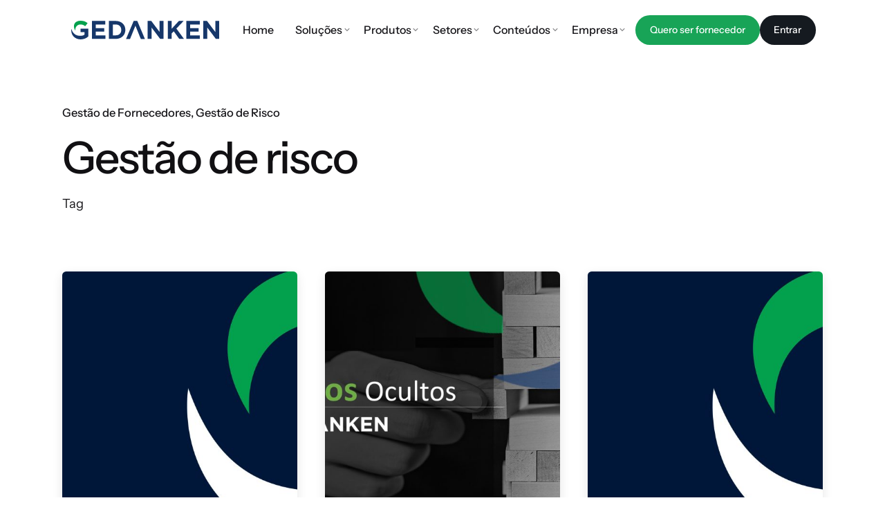

--- FILE ---
content_type: text/html; charset=UTF-8
request_url: https://mail.gedanken.com.br/conteudo/tag/gestao-de-risco/
body_size: 17702
content:
<!DOCTYPE html><html lang="pt-BR"><head><meta charset="UTF-8"><meta name="viewport" content="width=device-width, initial-scale=1.0, maximum-scale=1, user-scalable=no"><meta name="google-site-verification" content="a1kyM3mIUEMG2-mWtnutldVrzAQ_YAY7_s0ekgdxQIw" /> <script>(function(w,d,s,l,i){w[l]=w[l]||[];w[l].push({'gtm.start':
new Date().getTime(),event:'gtm.js'});var f=d.getElementsByTagName(s)[0],
j=d.createElement(s),dl=l!='dataLayer'?'&l='+l:'';j.async=true;j.src=
'https://www.googletagmanager.com/gtm.js?id='+i+dl;f.parentNode.insertBefore(j,f);
})(window,document,'script','dataLayer','GTM-ML3P66X7');</script> <meta name="adopt-website-id" content="842865c3-206c-4aa3-adf6-a323d2c4afde" /> <script src="//tag.goadopt.io/injector.js?website_code=842865c3-206c-4aa3-adf6-a323d2c4afde" class="adopt-injector"></script>  <script type="text/javascript" id="hs-script-loader" async defer src="//js.hs-scripts.com/6514799.js"></script> <meta name='robots' content='index, follow, max-image-preview:large, max-snippet:-1, max-video-preview:-1' />
 <script type="text/javascript" id="google_gtagjs-js-consent-mode-data-layer">/*  */
window.dataLayer = window.dataLayer || [];function gtag(){dataLayer.push(arguments);}
gtag('consent', 'default', {"ad_personalization":"denied","ad_storage":"denied","ad_user_data":"denied","analytics_storage":"denied","functionality_storage":"denied","security_storage":"denied","personalization_storage":"denied","region":["AT","BE","BG","CH","CY","CZ","DE","DK","EE","ES","FI","FR","GB","GR","HR","HU","IE","IS","IT","LI","LT","LU","LV","MT","NL","NO","PL","PT","RO","SE","SI","SK"],"wait_for_update":500});
window._googlesitekitConsentCategoryMap = {"statistics":["analytics_storage"],"marketing":["ad_storage","ad_user_data","ad_personalization"],"functional":["functionality_storage","security_storage"],"preferences":["personalization_storage"]};
window._googlesitekitConsents = {"ad_personalization":"denied","ad_storage":"denied","ad_user_data":"denied","analytics_storage":"denied","functionality_storage":"denied","security_storage":"denied","personalization_storage":"denied","region":["AT","BE","BG","CH","CY","CZ","DE","DK","EE","ES","FI","FR","GB","GR","HR","HU","IE","IS","IT","LI","LT","LU","LV","MT","NL","NO","PL","PT","RO","SE","SI","SK"],"wait_for_update":500};
/*  */</script> <title>Arquivo de Gestão de risco - Gedanken - Onboarding e gestão de risco de fornecedores e parceiros comerciais</title><link rel="canonical" href="https://autodiscover.gedanken.com.br/conteudo/tag/gestao-de-risco/" /><link rel="next" href="https://autodiscover.gedanken.com.br/conteudo/tag/gestao-de-risco/page/2/" /><meta property="og:locale" content="pt_BR" /><meta property="og:type" content="article" /><meta property="og:title" content="Arquivo de Gestão de risco - Gedanken - Onboarding e gestão de risco de fornecedores e parceiros comerciais" /><meta property="og:url" content="http://autodiscover.gedanken.com.br/conteudo/tag/gestao-de-risco/" /><meta property="og:site_name" content="Gedanken - Onboarding e gestão de risco de fornecedores e parceiros comerciais" /><meta property="og:image" content="http://mail.gedanken.com.br/wp-content/uploads/2025/09/gedanken-blue.jpg" /><meta property="og:image:width" content="1920" /><meta property="og:image:height" content="1024" /><meta property="og:image:type" content="image/jpeg" /><meta name="twitter:card" content="summary_large_image" /><link rel='dns-prefetch' href='//unpkg.com' /><link rel='dns-prefetch' href='//js.hs-scripts.com' /><link rel='dns-prefetch' href='//www.googletagmanager.com' /><style>.lazyload,.lazyloading{max-width:100%}</style><style id='wp-img-auto-sizes-contain-inline-css' type='text/css'>img:is([sizes=auto i],[sizes^="auto," i]){contain-intrinsic-size:3000px 1500px}</style><link data-optimized="1" rel='stylesheet' id='wp-block-library-css' href="https://mail.gedanken.com.br/wp-content/litespeed/css/c2a0edc85ee56414435975154a251b9d.css?ver=33cdc" type='text/css' media='all' /><style id='wp-block-button-inline-css' type='text/css'>.wp-block-button__link{align-content:center;box-sizing:border-box;cursor:pointer;display:inline-block;height:100%;text-align:center;word-break:break-word}.wp-block-button__link.aligncenter{text-align:center}.wp-block-button__link.alignright{text-align:right}:where(.wp-block-button__link){border-radius:9999px;box-shadow:none;padding:calc(.667em + 2px) calc(1.333em + 2px);text-decoration:none}.wp-block-button[style*=text-decoration] .wp-block-button__link{text-decoration:inherit}.wp-block-buttons>.wp-block-button.has-custom-width{max-width:none}.wp-block-buttons>.wp-block-button.has-custom-width .wp-block-button__link{width:100%}.wp-block-buttons>.wp-block-button.has-custom-font-size .wp-block-button__link{font-size:inherit}.wp-block-buttons>.wp-block-button.wp-block-button__width-25{width:calc(25% - var(--wp--style--block-gap, .5em)*.75)}.wp-block-buttons>.wp-block-button.wp-block-button__width-50{width:calc(50% - var(--wp--style--block-gap, .5em)*.5)}.wp-block-buttons>.wp-block-button.wp-block-button__width-75{width:calc(75% - var(--wp--style--block-gap, .5em)*.25)}.wp-block-buttons>.wp-block-button.wp-block-button__width-100{flex-basis:100%;width:100%}.wp-block-buttons.is-vertical>.wp-block-button.wp-block-button__width-25{width:25%}.wp-block-buttons.is-vertical>.wp-block-button.wp-block-button__width-50{width:50%}.wp-block-buttons.is-vertical>.wp-block-button.wp-block-button__width-75{width:75%}.wp-block-button.is-style-squared,.wp-block-button__link.wp-block-button.is-style-squared{border-radius:0}.wp-block-button.no-border-radius,.wp-block-button__link.no-border-radius{border-radius:0!important}:root :where(.wp-block-button .wp-block-button__link.is-style-outline),:root :where(.wp-block-button.is-style-outline>.wp-block-button__link){border:2px solid;padding:.667em 1.333em}:root :where(.wp-block-button .wp-block-button__link.is-style-outline:not(.has-text-color)),:root :where(.wp-block-button.is-style-outline>.wp-block-button__link:not(.has-text-color)){color:currentColor}:root :where(.wp-block-button .wp-block-button__link.is-style-outline:not(.has-background)),:root :where(.wp-block-button.is-style-outline>.wp-block-button__link:not(.has-background)){background-color:initial;background-image:none}</style><style id='wp-block-image-inline-css' type='text/css'>.wp-block-image>a,.wp-block-image>figure>a{display:inline-block}.wp-block-image img{box-sizing:border-box;height:auto;max-width:100%;vertical-align:bottom}@media not (prefers-reduced-motion){.wp-block-image img.hide{visibility:hidden}.wp-block-image img.show{animation:show-content-image .4s}}.wp-block-image[style*=border-radius] img,.wp-block-image[style*=border-radius]>a{border-radius:inherit}.wp-block-image.has-custom-border img{box-sizing:border-box}.wp-block-image.aligncenter{text-align:center}.wp-block-image.alignfull>a,.wp-block-image.alignwide>a{width:100%}.wp-block-image.alignfull img,.wp-block-image.alignwide img{height:auto;width:100%}.wp-block-image .aligncenter,.wp-block-image .alignleft,.wp-block-image .alignright,.wp-block-image.aligncenter,.wp-block-image.alignleft,.wp-block-image.alignright{display:table}.wp-block-image .aligncenter>figcaption,.wp-block-image .alignleft>figcaption,.wp-block-image .alignright>figcaption,.wp-block-image.aligncenter>figcaption,.wp-block-image.alignleft>figcaption,.wp-block-image.alignright>figcaption{caption-side:bottom;display:table-caption}.wp-block-image .alignleft{float:left;margin:.5em 1em .5em 0}.wp-block-image .alignright{float:right;margin:.5em 0 .5em 1em}.wp-block-image .aligncenter{margin-left:auto;margin-right:auto}.wp-block-image :where(figcaption){margin-bottom:1em;margin-top:.5em}.wp-block-image.is-style-circle-mask img{border-radius:9999px}@supports ((-webkit-mask-image:none) or (mask-image:none)) or (-webkit-mask-image:none){.wp-block-image.is-style-circle-mask img{border-radius:0;-webkit-mask-image:url('data:image/svg+xml;utf8,<svg viewBox="0 0 100 100" xmlns="http://www.w3.org/2000/svg"><circle cx="50" cy="50" r="50"/></svg>');mask-image:url('data:image/svg+xml;utf8,<svg viewBox="0 0 100 100" xmlns="http://www.w3.org/2000/svg"><circle cx="50" cy="50" r="50"/></svg>');mask-mode:alpha;-webkit-mask-position:center;mask-position:center;-webkit-mask-repeat:no-repeat;mask-repeat:no-repeat;-webkit-mask-size:contain;mask-size:contain}}:root :where(.wp-block-image.is-style-rounded img,.wp-block-image .is-style-rounded img){border-radius:9999px}.wp-block-image figure{margin:0}.wp-lightbox-container{display:flex;flex-direction:column;position:relative}.wp-lightbox-container img{cursor:zoom-in}.wp-lightbox-container img:hover+button{opacity:1}.wp-lightbox-container button{align-items:center;backdrop-filter:blur(16px) saturate(180%);background-color:#5a5a5a40;border:none;border-radius:4px;cursor:zoom-in;display:flex;height:20px;justify-content:center;opacity:0;padding:0;position:absolute;right:16px;text-align:center;top:16px;width:20px;z-index:100}@media not (prefers-reduced-motion){.wp-lightbox-container button{transition:opacity .2s ease}}.wp-lightbox-container button:focus-visible{outline:3px auto #5a5a5a40;outline:3px auto -webkit-focus-ring-color;outline-offset:3px}.wp-lightbox-container button:hover{cursor:pointer;opacity:1}.wp-lightbox-container button:focus{opacity:1}.wp-lightbox-container button:focus,.wp-lightbox-container button:hover,.wp-lightbox-container button:not(:hover):not(:active):not(.has-background){background-color:#5a5a5a40;border:none}.wp-lightbox-overlay{box-sizing:border-box;cursor:zoom-out;height:100vh;left:0;overflow:hidden;position:fixed;top:0;visibility:hidden;width:100%;z-index:100000}.wp-lightbox-overlay .close-button{align-items:center;cursor:pointer;display:flex;justify-content:center;min-height:40px;min-width:40px;padding:0;position:absolute;right:calc(env(safe-area-inset-right) + 16px);top:calc(env(safe-area-inset-top) + 16px);z-index:5000000}.wp-lightbox-overlay .close-button:focus,.wp-lightbox-overlay .close-button:hover,.wp-lightbox-overlay .close-button:not(:hover):not(:active):not(.has-background){background:none;border:none}.wp-lightbox-overlay .lightbox-image-container{height:var(--wp--lightbox-container-height);left:50%;overflow:hidden;position:absolute;top:50%;transform:translate(-50%,-50%);transform-origin:top left;width:var(--wp--lightbox-container-width);z-index:9999999999}.wp-lightbox-overlay .wp-block-image{align-items:center;box-sizing:border-box;display:flex;height:100%;justify-content:center;margin:0;position:relative;transform-origin:0 0;width:100%;z-index:3000000}.wp-lightbox-overlay .wp-block-image img{height:var(--wp--lightbox-image-height);min-height:var(--wp--lightbox-image-height);min-width:var(--wp--lightbox-image-width);width:var(--wp--lightbox-image-width)}.wp-lightbox-overlay .wp-block-image figcaption{display:none}.wp-lightbox-overlay button{background:none;border:none}.wp-lightbox-overlay .scrim{background-color:#fff;height:100%;opacity:.9;position:absolute;width:100%;z-index:2000000}.wp-lightbox-overlay.active{visibility:visible}@media not (prefers-reduced-motion){.wp-lightbox-overlay.active{animation:turn-on-visibility .25s both}.wp-lightbox-overlay.active img{animation:turn-on-visibility .35s both}.wp-lightbox-overlay.show-closing-animation:not(.active){animation:turn-off-visibility .35s both}.wp-lightbox-overlay.show-closing-animation:not(.active) img{animation:turn-off-visibility .25s both}.wp-lightbox-overlay.zoom.active{animation:none;opacity:1;visibility:visible}.wp-lightbox-overlay.zoom.active .lightbox-image-container{animation:lightbox-zoom-in .4s}.wp-lightbox-overlay.zoom.active .lightbox-image-container img{animation:none}.wp-lightbox-overlay.zoom.active .scrim{animation:turn-on-visibility .4s forwards}.wp-lightbox-overlay.zoom.show-closing-animation:not(.active){animation:none}.wp-lightbox-overlay.zoom.show-closing-animation:not(.active) .lightbox-image-container{animation:lightbox-zoom-out .4s}.wp-lightbox-overlay.zoom.show-closing-animation:not(.active) .lightbox-image-container img{animation:none}.wp-lightbox-overlay.zoom.show-closing-animation:not(.active) .scrim{animation:turn-off-visibility .4s forwards}}@keyframes show-content-image{0%{visibility:hidden}99%{visibility:hidden}to{visibility:visible}}@keyframes turn-on-visibility{0%{opacity:0}to{opacity:1}}@keyframes turn-off-visibility{0%{opacity:1;visibility:visible}99%{opacity:0;visibility:visible}to{opacity:0;visibility:hidden}}@keyframes lightbox-zoom-in{0%{transform:translate(calc((-100vw + var(--wp--lightbox-scrollbar-width))/2 + var(--wp--lightbox-initial-left-position)),calc(-50vh + var(--wp--lightbox-initial-top-position))) scale(var(--wp--lightbox-scale))}to{transform:translate(-50%,-50%) scale(1)}}@keyframes lightbox-zoom-out{0%{transform:translate(-50%,-50%) scale(1);visibility:visible}99%{visibility:visible}to{transform:translate(calc((-100vw + var(--wp--lightbox-scrollbar-width))/2 + var(--wp--lightbox-initial-left-position)),calc(-50vh + var(--wp--lightbox-initial-top-position))) scale(var(--wp--lightbox-scale));visibility:hidden}}
/*# sourceURL=http://mail.gedanken.com.br/wp-includes/blocks/image/style.min.css */</style><style id='wp-block-image-theme-inline-css' type='text/css'>:root :where(.wp-block-image figcaption){color:#555;font-size:13px;text-align:center}.is-dark-theme :root :where(.wp-block-image figcaption){color:#ffffffa6}.wp-block-image{margin:0 0 1em}</style><style id='wp-block-buttons-inline-css' type='text/css'>.wp-block-buttons{box-sizing:border-box}.wp-block-buttons.is-vertical{flex-direction:column}.wp-block-buttons.is-vertical>.wp-block-button:last-child{margin-bottom:0}.wp-block-buttons>.wp-block-button{display:inline-block;margin:0}.wp-block-buttons.is-content-justification-left{justify-content:flex-start}.wp-block-buttons.is-content-justification-left.is-vertical{align-items:flex-start}.wp-block-buttons.is-content-justification-center{justify-content:center}.wp-block-buttons.is-content-justification-center.is-vertical{align-items:center}.wp-block-buttons.is-content-justification-right{justify-content:flex-end}.wp-block-buttons.is-content-justification-right.is-vertical{align-items:flex-end}.wp-block-buttons.is-content-justification-space-between{justify-content:space-between}.wp-block-buttons.aligncenter{text-align:center}.wp-block-buttons:not(.is-content-justification-space-between,.is-content-justification-right,.is-content-justification-left,.is-content-justification-center) .wp-block-button.aligncenter{margin-left:auto;margin-right:auto;width:100%}.wp-block-buttons[style*=text-decoration] .wp-block-button,.wp-block-buttons[style*=text-decoration] .wp-block-button__link{text-decoration:inherit}.wp-block-buttons.has-custom-font-size .wp-block-button__link{font-size:inherit}.wp-block-buttons .wp-block-button__link{width:100%}.wp-block-button.aligncenter{text-align:center}</style><style id='global-styles-inline-css' type='text/css'>:root{--wp--preset--aspect-ratio--square:1;--wp--preset--aspect-ratio--4-3:4/3;--wp--preset--aspect-ratio--3-4:3/4;--wp--preset--aspect-ratio--3-2:3/2;--wp--preset--aspect-ratio--2-3:2/3;--wp--preset--aspect-ratio--16-9:16/9;--wp--preset--aspect-ratio--9-16:9/16;--wp--preset--color--black:#000000;--wp--preset--color--cyan-bluish-gray:#abb8c3;--wp--preset--color--white:#ffffff;--wp--preset--color--pale-pink:#f78da7;--wp--preset--color--vivid-red:#cf2e2e;--wp--preset--color--luminous-vivid-orange:#ff6900;--wp--preset--color--luminous-vivid-amber:#fcb900;--wp--preset--color--light-green-cyan:#7bdcb5;--wp--preset--color--vivid-green-cyan:#00d084;--wp--preset--color--pale-cyan-blue:#8ed1fc;--wp--preset--color--vivid-cyan-blue:#0693e3;--wp--preset--color--vivid-purple:#9b51e0;--wp--preset--color--brand-color:#12144f;--wp--preset--color--beige-dark:#A1824F;--wp--preset--color--dark-strong:#24262B;--wp--preset--color--dark-light:#32353C;--wp--preset--color--grey-strong:#838998;--wp--preset--gradient--vivid-cyan-blue-to-vivid-purple:linear-gradient(135deg,rgb(6,147,227) 0%,rgb(155,81,224) 100%);--wp--preset--gradient--light-green-cyan-to-vivid-green-cyan:linear-gradient(135deg,rgb(122,220,180) 0%,rgb(0,208,130) 100%);--wp--preset--gradient--luminous-vivid-amber-to-luminous-vivid-orange:linear-gradient(135deg,rgb(252,185,0) 0%,rgb(255,105,0) 100%);--wp--preset--gradient--luminous-vivid-orange-to-vivid-red:linear-gradient(135deg,rgb(255,105,0) 0%,rgb(207,46,46) 100%);--wp--preset--gradient--very-light-gray-to-cyan-bluish-gray:linear-gradient(135deg,rgb(238,238,238) 0%,rgb(169,184,195) 100%);--wp--preset--gradient--cool-to-warm-spectrum:linear-gradient(135deg,rgb(74,234,220) 0%,rgb(151,120,209) 20%,rgb(207,42,186) 40%,rgb(238,44,130) 60%,rgb(251,105,98) 80%,rgb(254,248,76) 100%);--wp--preset--gradient--blush-light-purple:linear-gradient(135deg,rgb(255,206,236) 0%,rgb(152,150,240) 100%);--wp--preset--gradient--blush-bordeaux:linear-gradient(135deg,rgb(254,205,165) 0%,rgb(254,45,45) 50%,rgb(107,0,62) 100%);--wp--preset--gradient--luminous-dusk:linear-gradient(135deg,rgb(255,203,112) 0%,rgb(199,81,192) 50%,rgb(65,88,208) 100%);--wp--preset--gradient--pale-ocean:linear-gradient(135deg,rgb(255,245,203) 0%,rgb(182,227,212) 50%,rgb(51,167,181) 100%);--wp--preset--gradient--electric-grass:linear-gradient(135deg,rgb(202,248,128) 0%,rgb(113,206,126) 100%);--wp--preset--gradient--midnight:linear-gradient(135deg,rgb(2,3,129) 0%,rgb(40,116,252) 100%);--wp--preset--font-size--small:14px;--wp--preset--font-size--medium:20px;--wp--preset--font-size--large:17px;--wp--preset--font-size--x-large:42px;--wp--preset--font-size--extra-small:13px;--wp--preset--font-size--normal:15px;--wp--preset--font-size--larger:20px;--wp--preset--spacing--20:0.44rem;--wp--preset--spacing--30:0.67rem;--wp--preset--spacing--40:1rem;--wp--preset--spacing--50:1.5rem;--wp--preset--spacing--60:2.25rem;--wp--preset--spacing--70:3.38rem;--wp--preset--spacing--80:5.06rem;--wp--preset--shadow--natural:6px 6px 9px rgba(0, 0, 0, 0.2);--wp--preset--shadow--deep:12px 12px 50px rgba(0, 0, 0, 0.4);--wp--preset--shadow--sharp:6px 6px 0px rgba(0, 0, 0, 0.2);--wp--preset--shadow--outlined:6px 6px 0px -3px rgb(255, 255, 255), 6px 6px rgb(0, 0, 0);--wp--preset--shadow--crisp:6px 6px 0px rgb(0, 0, 0)}:where(.is-layout-flex){gap:.5em}:where(.is-layout-grid){gap:.5em}body .is-layout-flex{display:flex}.is-layout-flex{flex-wrap:wrap;align-items:center}.is-layout-flex>:is(*,div){margin:0}body .is-layout-grid{display:grid}.is-layout-grid>:is(*,div){margin:0}:where(.wp-block-columns.is-layout-flex){gap:2em}:where(.wp-block-columns.is-layout-grid){gap:2em}:where(.wp-block-post-template.is-layout-flex){gap:1.25em}:where(.wp-block-post-template.is-layout-grid){gap:1.25em}.has-black-color{color:var(--wp--preset--color--black)!important}.has-cyan-bluish-gray-color{color:var(--wp--preset--color--cyan-bluish-gray)!important}.has-white-color{color:var(--wp--preset--color--white)!important}.has-pale-pink-color{color:var(--wp--preset--color--pale-pink)!important}.has-vivid-red-color{color:var(--wp--preset--color--vivid-red)!important}.has-luminous-vivid-orange-color{color:var(--wp--preset--color--luminous-vivid-orange)!important}.has-luminous-vivid-amber-color{color:var(--wp--preset--color--luminous-vivid-amber)!important}.has-light-green-cyan-color{color:var(--wp--preset--color--light-green-cyan)!important}.has-vivid-green-cyan-color{color:var(--wp--preset--color--vivid-green-cyan)!important}.has-pale-cyan-blue-color{color:var(--wp--preset--color--pale-cyan-blue)!important}.has-vivid-cyan-blue-color{color:var(--wp--preset--color--vivid-cyan-blue)!important}.has-vivid-purple-color{color:var(--wp--preset--color--vivid-purple)!important}.has-black-background-color{background-color:var(--wp--preset--color--black)!important}.has-cyan-bluish-gray-background-color{background-color:var(--wp--preset--color--cyan-bluish-gray)!important}.has-white-background-color{background-color:var(--wp--preset--color--white)!important}.has-pale-pink-background-color{background-color:var(--wp--preset--color--pale-pink)!important}.has-vivid-red-background-color{background-color:var(--wp--preset--color--vivid-red)!important}.has-luminous-vivid-orange-background-color{background-color:var(--wp--preset--color--luminous-vivid-orange)!important}.has-luminous-vivid-amber-background-color{background-color:var(--wp--preset--color--luminous-vivid-amber)!important}.has-light-green-cyan-background-color{background-color:var(--wp--preset--color--light-green-cyan)!important}.has-vivid-green-cyan-background-color{background-color:var(--wp--preset--color--vivid-green-cyan)!important}.has-pale-cyan-blue-background-color{background-color:var(--wp--preset--color--pale-cyan-blue)!important}.has-vivid-cyan-blue-background-color{background-color:var(--wp--preset--color--vivid-cyan-blue)!important}.has-vivid-purple-background-color{background-color:var(--wp--preset--color--vivid-purple)!important}.has-black-border-color{border-color:var(--wp--preset--color--black)!important}.has-cyan-bluish-gray-border-color{border-color:var(--wp--preset--color--cyan-bluish-gray)!important}.has-white-border-color{border-color:var(--wp--preset--color--white)!important}.has-pale-pink-border-color{border-color:var(--wp--preset--color--pale-pink)!important}.has-vivid-red-border-color{border-color:var(--wp--preset--color--vivid-red)!important}.has-luminous-vivid-orange-border-color{border-color:var(--wp--preset--color--luminous-vivid-orange)!important}.has-luminous-vivid-amber-border-color{border-color:var(--wp--preset--color--luminous-vivid-amber)!important}.has-light-green-cyan-border-color{border-color:var(--wp--preset--color--light-green-cyan)!important}.has-vivid-green-cyan-border-color{border-color:var(--wp--preset--color--vivid-green-cyan)!important}.has-pale-cyan-blue-border-color{border-color:var(--wp--preset--color--pale-cyan-blue)!important}.has-vivid-cyan-blue-border-color{border-color:var(--wp--preset--color--vivid-cyan-blue)!important}.has-vivid-purple-border-color{border-color:var(--wp--preset--color--vivid-purple)!important}.has-vivid-cyan-blue-to-vivid-purple-gradient-background{background:var(--wp--preset--gradient--vivid-cyan-blue-to-vivid-purple)!important}.has-light-green-cyan-to-vivid-green-cyan-gradient-background{background:var(--wp--preset--gradient--light-green-cyan-to-vivid-green-cyan)!important}.has-luminous-vivid-amber-to-luminous-vivid-orange-gradient-background{background:var(--wp--preset--gradient--luminous-vivid-amber-to-luminous-vivid-orange)!important}.has-luminous-vivid-orange-to-vivid-red-gradient-background{background:var(--wp--preset--gradient--luminous-vivid-orange-to-vivid-red)!important}.has-very-light-gray-to-cyan-bluish-gray-gradient-background{background:var(--wp--preset--gradient--very-light-gray-to-cyan-bluish-gray)!important}.has-cool-to-warm-spectrum-gradient-background{background:var(--wp--preset--gradient--cool-to-warm-spectrum)!important}.has-blush-light-purple-gradient-background{background:var(--wp--preset--gradient--blush-light-purple)!important}.has-blush-bordeaux-gradient-background{background:var(--wp--preset--gradient--blush-bordeaux)!important}.has-luminous-dusk-gradient-background{background:var(--wp--preset--gradient--luminous-dusk)!important}.has-pale-ocean-gradient-background{background:var(--wp--preset--gradient--pale-ocean)!important}.has-electric-grass-gradient-background{background:var(--wp--preset--gradient--electric-grass)!important}.has-midnight-gradient-background{background:var(--wp--preset--gradient--midnight)!important}.has-small-font-size{font-size:var(--wp--preset--font-size--small)!important}.has-medium-font-size{font-size:var(--wp--preset--font-size--medium)!important}.has-large-font-size{font-size:var(--wp--preset--font-size--large)!important}.has-x-large-font-size{font-size:var(--wp--preset--font-size--x-large)!important}</style><style id='classic-theme-styles-inline-css' type='text/css'>/*! This file is auto-generated */
.wp-block-button__link{color:#fff;background-color:#32373c;border-radius:9999px;box-shadow:none;text-decoration:none;padding:calc(.667em + 2px) calc(1.333em + 2px);font-size:1.125em}.wp-block-file__button{background:#32373c;color:#fff;text-decoration:none}</style><link data-optimized="1" rel='stylesheet' id='contact-form-7-css' href="https://mail.gedanken.com.br/wp-content/litespeed/css/bf7b1db7dee7bcc1541b5b69f57b4e26.css?ver=26bd8" type='text/css' media='all' /><link data-optimized="1" rel='stylesheet' id='wp-components-css' href="https://mail.gedanken.com.br/wp-content/litespeed/css/992cf72cd3ada4e89df3ddff129f054e.css?ver=5e703" type='text/css' media='all' /><link data-optimized="1" rel='stylesheet' id='lottiefiles-css-css' href="https://mail.gedanken.com.br/wp-content/litespeed/css/c6dbdaf00e98c70be6659c60ed0c0d98.css?ver=c803e" type='text/css' media='all' /><link data-optimized="1" rel='stylesheet' id='yspl-public-style-css' href="https://mail.gedanken.com.br/wp-content/litespeed/css/d109bade95cf4255e03344af35611455.css?ver=c63ba" type='text/css' media='all' /><link data-optimized="1" rel='stylesheet' id='ez-toc-css' href="https://mail.gedanken.com.br/wp-content/litespeed/css/d15c78f33d7dfdf1ab2148658d963ca5.css?ver=5732e" type='text/css' media='all' /><style id='ez-toc-inline-css' type='text/css'>div#ez-toc-container .ez-toc-title{font-size:120%}div#ez-toc-container .ez-toc-title{font-weight:500}div#ez-toc-container ul li,div#ez-toc-container ul li a{font-size:95%}div#ez-toc-container ul li,div#ez-toc-container ul li a{font-weight:500}div#ez-toc-container nav ul ul li{font-size:90%}div#ez-toc-container{width:50%}.ez-toc-box-title{font-weight:700;margin-bottom:10px;text-align:center;text-transform:uppercase;letter-spacing:1px;color:#666;padding-bottom:5px;position:absolute;top:-4%;left:5%;background-color:inherit;transition:top 0.3s ease}.ez-toc-box-title.toc-closed{top:-25%}.ez-toc-container-direction{direction:ltr}.ez-toc-counter ul{direction:ltr;counter-reset:item}.ez-toc-counter nav ul li a::before{content:counter(item,numeric) '. ';margin-right:.2em;counter-increment:item;flex-grow:0;flex-shrink:0;float:left}.ez-toc-widget-direction{direction:ltr}.ez-toc-widget-container ul{direction:ltr;counter-reset:item}.ez-toc-widget-container nav ul li a::before{content:counter(item,numeric) '. ';margin-right:.2em;counter-increment:item;flex-grow:0;flex-shrink:0;float:left}</style><link data-optimized="1" rel='stylesheet' id='ohio-style-css' href="https://mail.gedanken.com.br/wp-content/litespeed/css/d0f7c7db8ba199b0f7883c2408665792.css?ver=2e58f" type='text/css' media='all' /><style id='ohio-style-inline-css' type='text/css'>.brand-color,a:not(.-unlink):not(.-highlighted):hover,a:not(.-unlink):not(.-highlighted):hover .title,a:not(.-unlink):not(.-highlighted):active,a:not(.-unlink):not(.-highlighted):active .title,a:not(.-unlink):not(.-highlighted):focus,a:not(.-unlink):not(.-highlighted):focus .title,.nav .nav-item.active-main-item > a,.nav .nav-item.active > a,.nav .current-menu-ancestor > a,.nav .current-menu-item > a,.hamburger-nav .menu li.current-menu-ancestor > a > span,.hamburger-nav .menu li.current-menu-item > a > span,.widget_rss a,.single-post .entry-content a:not(.wp-block-button__link),.page-id-124 .entry-content a:not(.wp-block-button__link),ul:not(.-unlist) > li::before,ol:not(.-unlist) > li::before,.social-networks.-outlined .network:hover,.portfolio-filter:not(.-filter-button) a.active,.category-holder:not(.no-divider):after,.video-button.-outlined .icon-button:hover,.comments .comment-body time:after,.button.-outlined:not(.-pagination):hover,a.button.-outlined:not(.-pagination):hover,.button.-outlined:active,.button.-outlined:focus,.pagination .button:hover,.pagination.-outlined a.button:not(.-flat):hover,.pricing-table-features .exist .icon,.service-table-features .exist .icon,.lazy-load.-outlined .button.-pagination:hover,.lazy-load.-flat .button.-pagination:hover,.button.-primary.-outlined,a.button.-primary.-outlined,.button.-primary.-flat,a.button.-primary.-flat,.button.-primary.-text,a.button.-primary.-text,.woo-products .product-item.-type2 .button-group .added_to_cart:not(.-outlined):not(.-flat):not(.-text):not(.-primary):hover,.woo-products .product-item.-type2 .button-group .added_to_cart:not(.-outlined):not(.-flat):not(.-text):not(.-primary):active,.woo-products .product-item.-type2 .button-group .added_to_cart:not(.-outlined):not(.-flat):not(.-text):not(.-primary):focus{color:#12144f;}.custom-cursor .circle-cursor-outer,a.button.-outlined:active,a.button.-outlined:focus,input[type="checkbox"]:checked,input[type="radio"]:checked,.button.-primary.-outlined,a.button.-primary.-outlined{border-color:#12144f;}.custom-cursor .circle-cursor-inner,.custom-cursor .circle-cursor-inner.cursor-link-hover,.button:not(.-outlined):not(.-flat):not(.-text):not(.-primary):not(.-pagination):not(.elementor-button[type=submit]):hover,.button:not(.-outlined):not(.-flat):not(.-text):not(.-primary):not(.-pagination):not(.elementor-button[type=submit]):active,.button:not(.-outlined):not(.-flat):not(.-text):not(.-primary):not(.-pagination):not(.elementor-button[type=submit]):focus,.product-item.-type1 .added_to_cart:not(.-outlined):not(.-flat):not(.-text):not(.-primary):not(.-pagination):not(.elementor-button[type=submit]):hover,.product-item.-type1 .added_to_cart:not(.-outlined):not(.-flat):not(.-text):not(.-primary):not(.-pagination):not(.elementor-button[type=submit]):active,.product-item.-type1 .added_to_cart:not(.-outlined):not(.-flat):not(.-text):not(.-primary):not(.-pagination):not(.elementor-button[type=submit]):focus,.button[type="submit"]:not(.-outlined):not(.-flat):not(.-text):not(.-primary):not(.-pagination):not(.elementor-button[type=submit]):hover,.button[type="submit"]:not(.-outlined):not(.-flat):not(.-text):not(.-primary):not(.-pagination):not(.elementor-button[type=submit]):active,.button[type="submit"]:not(.-outlined):not(.-flat):not(.-text):not(.-primary):not(.-pagination):not(.elementor-button[type=submit]):focus,a.button:not(.-outlined):not(.-flat):not(.-text):not(.-primary):not(.-pagination):not(.elementor-button[type=submit]):hover,a.button:not(.-outlined):not(.-flat):not(.-text):not(.-primary):not(.-pagination):not(.elementor-button[type=submit]):active,a.button:not(.-outlined):not(.-flat):not(.-text):not(.-primary):not(.-pagination):not(.elementor-button[type=submit]):focus,.widget_price_filter .ui-slider-range,.widget_price_filter .ui-slider-handle:after,input[type="checkbox"]:checked,input[type="radio"]:checked,.video-button:not(.-outlined):not(.-blurred) .icon-button:hover,.tag.tag-sale,.social-networks.-contained .network:hover,input[type="submit"]:not(.-outlined):not(.-flat):not(.-text):not(.-primary):hover,.button.-primary:not(.-outlined):not(.-flat):not(.-text),a.button.-primary:not(.-outlined):not(.-flat):not(.-text),input[type="submit"].-primary:not(.-outlined):not(.-flat):not(.-text),.icon-buttons-animation .icon-button::before{background-color:#12144f;}.heading .title .highlighted-text{background-image: linear-gradient(rgba(18,20,79,0.5), rgba(18,20,79,0.5));}::selection{background-color:rgba(18,20,79,0.1);}::selection{background-color:#4050e7;}a:not(.-unlink):not(.-highlighted):hover,.post .entry-content a:not(.wp-block-button__link):hover{color:#1f2687;}.header:not(.-sticky):not(.-mobile) .menu-blank,.header:not(.-sticky):not(.-mobile) .menu > li > a,.header:not(.-sticky) .hamburger-outer,.header:not(.-sticky) .branding,.header:not(.-sticky) .icon-button:not(.-overlay-button):not(.-small),.header:not(.-sticky) .cart-button-total a,.header:not(.-sticky) .lang-dropdown{font-size:1rem;font-style:normal;}.header.-sticky{border-style:solid;}@media screen and (max-width: 768px) { .header,.mobile-overlay{opacity: 0;}}.hamburger-nav .details-column:not(.social-networks),.hamburger-nav .details-column:not(.social-networks) b{font-family:'Instrument Sans', sans-serif;font-size:14px;font-weight:400;font-style:normal;}.site-footer{background-color:rgba(255,255,255,0);}.site-footer h6,.site-footer .widgets,.site-footer .scroll-top,.site-footer .color-switcher-item.dark,.site-footer .button,.site-footer input{font-size:15.6px;font-weight:400;}.site-footer a:not(.-unlink):not(.-undash):not(.button){font-size:14.8px;}.site-footer-copyright .holder{font-size:14.8px;}body{font-family:'Instrument Sans', sans-serif;font-size:17.4px;font-weight:400;}h1,h2,h3,h4,h5,h6,.box-count,.titles-typo:not(.scroll-top-holder):not(.social-bar-holder),.hamburger-nav .menu,.btn, .button:not(.-reset-color), a.button:not(.-reset-color), input[type="submit"], a.btn-link,.widget_shopping_cart_content .mini-cart-description .mini-cart-item-title > a,.woo-c_product_name > a:not(.woo-c_product_category),.socialbar.inline a,.vc_row .vc-bg-side-text,.counter-box-count,.widget-title,.widget h2,.widget .wp-block-search__label,.widget .wc-block-product-search__label{font-family:'Instrument Sans', sans-serif;}h1{font-family:'Instrument Sans', sans-serif;font-size:3rem;font-weight:500;}h2{font-family:'Instrument Sans', sans-serif;font-size:2.5rem;font-weight:500;line-height:48px;}h3{font-family:'Instrument Sans', sans-serif;font-size:2rem;font-weight:500;line-height:48px;}h4{font-family:'Instrument Sans', sans-serif;font-size:1.5rem;font-weight:500;}h5{font-family:'Instrument Sans', sans-serif;}h6{font-family:'Instrument Sans', sans-serif;font-size:18px;font-weight:600;}.countdown-box .box-time .box-count,.chart-box-pie-content{font-family:'Instrument Sans', sans-serif;}.countdown-box .box-time .box-count,.chart-box-pie-content{font-family:'Instrument Sans', sans-serif;}.countdown-box .box-time .box-count,.chart-box-pie-content{font-family:'Instrument Sans', sans-serif;}.portfolio-item h4,.portfolio-item h4.title,.portfolio-item h4 a{font-family:'Instrument Sans', sans-serif;}.blog-item h3.title{font-family:'Instrument Sans', sans-serif;line-height:initial;}.blog-item h3.title a{font-size:initial;}p.subtitle,.subtitle-font,.heading .subtitle{font-family:'Instrument Sans', sans-serif;font-size:15.6px;font-weight:400;}{font-family:'Instrument Sans', sans-serif;font-weight:400;}.portfolio-item .subtitle-font,.woocommerce ul.products li.product .subtitle-font.category,.woocommerce ul.products li.product .subtitle-font.category > a{font-family:'Instrument Sans', sans-serif;font-weight:400;font-size:inherit;line-height:inherit;}.contact-form.classic input::-webkit-input-placeholder,.contact-form.classic textarea::-webkit-input-placeholder,input.classic::-webkit-input-placeholder,input.classic::-moz-placeholder{font-family:'Instrument Sans', sans-serif;font-size:15.6px;font-weight:400;}.contact-form.classic input::-moz-placeholder,.contact-form.classic textarea::-moz-placeholder{font-family:'Instrument Sans', sans-serif;font-size:15.6px;font-weight:400;}input.classic:-ms-input-placeholder,.contact-form.classic input:-ms-input-placeholder,.contact-form.classic textarea:-ms-input-placeholder{font-family:'Instrument Sans', sans-serif;font-size:15.6px;font-weight:400;}.blog-item .title a{font-weight:500;}.blog-item p{font-weight:500;}/*Temp*/.subscribe-form br:first-of-type {display: none;}.dark-scheme .branding .dark-scheme-logo {min-height: 56px !important;}.header.-sticky .branding img {min-height: 56px !important;}.branding .logo img, .branding .logo-mobile img, .branding .logo-dynamic img {min-height: 56px !important;}.wpcf7-list-item-label {color: #2e2b2b;}.grecaptcha-badge {visibility: hidden;}.page-container.bottom-offset {padding-bottom: 0rem;}.header:not(.-mobile) .menu li > ul {min-width: 16.5rem;top:3.75rem;}.is-layout-flex {flex-wrap: wrap;align-items: center;padding: 10px;}.clb-slider:not(.-nav-offset):not(.-nav-inset):not(.-woo-slider):not(.-slider-fs):not(.-slider-lightbox) .clb-slider-nav-btn {padding: 0;right: 0;-webkit-transform: translateY(1rem);-ms-transform: translateY(1rem);transform: translateY(3rem);}.header:not(.-mobile) .menu .sub-menu-wide > li > a.menu-link {text-transform: none;opacity: 0.65;font-size: 1rem;font-weight: 500;margin-bottom: 0.5rem;}/* Aqui começa a animação final */#path-container {max-width: 1440px;display: block;position: relative;}#path-container #path-image-container {width: 100%;height: 100%;display: flex;}#path-container #box-container {position: absolute;top: 0%;width: 100%;height: 100%;display: flex;}#path-container #box-container #box-1 {width: 210px;}#path-container #box-container #box-1 .text {font-family: Instrument Sans, sans-serif;font-size: 14px;line-height: 16px;text-align: center;color: #151A20;font-weight: 500;}#path-container #box-container #box-1 .img {display: flex;flex-direction: column;align-items: center;justify-content: center;width: 100%;height: 60px;background-color: white;border-radius: 9999px;box-shadow: 0 4px 6px -1px rgb(0 0 0 / 0.1), 0 2px 4px -2px rgb(0 0 0 / 0.1);}#path-container #box-container #box-2 .text {font-family: Instrument Sans, sans-serif;font-size: 14px;line-height: 16px;text-align: center;color: #151A20;font-weight: 500;}#path-container #box-container #box-3 #billboard {width: 100%;height: 46px;display: flex;flex-direction: column;align-items: center;position: relative;overflow: hidden;}#path-container #box-container #box-3 #billboard .frame {margin: 4px;position: absolute;top: 0px;font-family: Inter, sans-serif;font-size: 36px;line-height: 46px;text-align: center;color: #4050E7;font-weight: 800;animation: scroll-up 5s infinite;}.thunder-container {display: inline-block;height: 24px;width: 24px;}.thunder-container .radius-frame {position: absolute;background-color: #4050E7;height: 24px;width: 24px;border-radius: 100%;}.thunder-container .radius-frame:nth-child(1) {animation: ping 1s cubic-bezier(0, 0, 0.7, 1) infinite;}.thunder-container .radius-frame:nth-child(2) {animation: ping 1s cubic-bezier(0, 0, 0.1, 1) infinite;}@keyframes ping {75%, 100% {transform: scale(5);opacity: 0;}}@keyframes scroll-up {0% {top: 0px;}25% {top: -66px;}50% {top: -132px;}75% {top: -238px;}}@media only screen and (max-width: 767px) {#path-container #path-image-container {flex-direction: column;justify-content: flex-start;align-items: center;}#path-container #path-image-container #path-image {display: none;}#path-container #path-image-container #path-image-mobile {display: block;transform: translateX(-126px) translateY(105px);}#path-container #box-container {flex-direction: column;justify-content: flex-start;align-items: center;}#path-container #box-container #gap-1 {display: none;}#path-container #box-container #gap-2 {height: 120px;}#path-container #box-container #gap-3{height: 120px;}#path-container #box-container #box-1 {display: flex;flex-direction: column;justify-content: center;align-items: center;transform: translatey(14px);}#path-container #box-container #box-2 {width: 320px;display: flex;flex-direction: row;justify-content: space-between;align-items: center;}#path-container #box-container #box-2 .text {width: 272px;}#path-container #box-container #box-3 {width: 320px;display: flex;flex-direction: row-reverse;justify-content: space-between;align-items: center;}}@media only screen and (min-width: 767px) {#path-container {height: 271px;}#path-container #path-image-container {flex-direction: row-reverse;align-items: center;}#path-container #path-image-container #path-image {display: block;}#path-container #path-image-container #path-image-mobile {display: none;}#path-container #box-container {flex-direction: row;justify-content: flex-start;align-items: center;}#path-container #box-container #gap-1 {width: 100px;}#path-container #box-container #gap-2 {width: 95px;}#path-container #box-container #gap-3 {width: 110px;}#path-container #box-container #box-1 {display: flex;flex-direction: column;justify-content: center;align-items: center;transform: translatey(14px);}#path-container #box-container #box-2 {width: 272px;transform: translateY(-16px);display: flex;flex-direction: column;justify-content: center;align-items: center;}#path-container #box-container #box-3 {width: 200px;transform: translateY(20px);display: flex;flex-direction: column;justify-content: center;align-items: center;gap: 16px;}}/* Aqui termina a animação final */.page-container.top-offset {padding-top: 0rem;}/* inicio - Ajuste botão soufornecedor - entrar */.wp-block-buttons>.wp-block-button.has-custom-font-size .wp-block-button__link {font-size: inherit;line-height: 1.3rem;}/* fim - Ajuste botão soufornecedor - entrar */.security-safe-premium.login a.icon-lock, .security-safe.login a.icon-lock {text-decoration: none;color: #999;letter-spacing: 0;font-size: 12px;display: none;}/* inicio logos em grayscale */.logo img {-webkit-filter: grayscale(100%);filter: grayscale(98%);filter: gray; /* IE */}.logo img:hover {-webkit-filter: none;filter: none;}.branding .logo img, .branding .logo-mobile img, .branding .logo-dynamic img {min-height: 56px !important;filter: none;}/* fim logos em grayscale */.sticky-nav-holder {height: 100%;background: #F9FAFB;padding-top: 1rem;padding-left: 3vh;padding-right: 3vh;padding-bottom: 3vh;}input[type="checkbox"]:checked {background-color: #000 !important;}.popup-subscribe .thumbnail{background-image:url('http://mail.gedanken.com.br/wp-content/uploads/2020/12/oh__demo6__2b-min-768x549.jpg');background-size:cover;background-position:center center;background-repeat:repeat;} @media screen and (min-width:1181px){} @media screen and (min-width:769px) and (max-width:1180px){} @media screen and (max-width:768px){}
/*# sourceURL=ohio-style-inline-css */</style><link data-optimized="1" rel='stylesheet' id='icon-pack-fontawesome-css' href="https://mail.gedanken.com.br/wp-content/litespeed/css/e92e6f252c1136357ead618f8229fb28.css?ver=2c57b" type='text/css' media='all' /><link data-optimized="1" rel='stylesheet' id='icon-pack-ionicons-css' href="https://mail.gedanken.com.br/wp-content/litespeed/css/0bfa5c7232d6d211884cb6d49af9b5a9.css?ver=a73f8" type='text/css' media='all' /><link data-optimized="1" rel='stylesheet' id='icon-pack-bootstrap-css' href="https://mail.gedanken.com.br/wp-content/litespeed/css/c73db62e9de3c855938ff5a115f075c1.css?ver=52b44" type='text/css' media='all' /><link data-optimized="1" rel='stylesheet' id='icon-pack-linea-arrows-css' href="https://mail.gedanken.com.br/wp-content/litespeed/css/7e423a939c280f321fb164fdea74c1e2.css?ver=f0001" type='text/css' media='all' /><link data-optimized="1" rel='stylesheet' id='icon-pack-linea-basic-css' href="https://mail.gedanken.com.br/wp-content/litespeed/css/076b5632426228065eee9eca882414b5.css?ver=06fed" type='text/css' media='all' /><link data-optimized="1" rel='stylesheet' id='icon-pack-linea-basic-elaboration-css' href="https://mail.gedanken.com.br/wp-content/litespeed/css/ffb2be1098bc8d5c97f491829692edf8.css?ver=aaf64" type='text/css' media='all' /><link data-optimized="1" rel='stylesheet' id='icon-pack-linea-ecommerce-css' href="https://mail.gedanken.com.br/wp-content/litespeed/css/ac96ea97aba6c1b0f6dcbe61213a27db.css?ver=a6361" type='text/css' media='all' /><link data-optimized="1" rel='stylesheet' id='icon-pack-linea-music-css' href="https://mail.gedanken.com.br/wp-content/litespeed/css/cfa18544c50bbc2e10b6da58160dc378.css?ver=1f2d3" type='text/css' media='all' /><link data-optimized="1" rel='stylesheet' id='icon-pack-linea-software-css' href="https://mail.gedanken.com.br/wp-content/litespeed/css/d893f6a556d51836df479d30180ded84.css?ver=aebe8" type='text/css' media='all' /><link data-optimized="1" rel='stylesheet' id='icon-pack-linea-weather-css' href="https://mail.gedanken.com.br/wp-content/litespeed/css/a7b4669852ba9b8c5e04145a274a30dc.css?ver=5ced5" type='text/css' media='all' /><link data-optimized="1" rel='stylesheet' id='js_composer_front-css' href="https://mail.gedanken.com.br/wp-content/litespeed/css/e0fc2b72793f885e445fdff0ec92d581.css?ver=52e21" type='text/css' media='all' /> <script type="text/javascript" src="https://mail.gedanken.com.br/wp-content/plugins/lottiefiles/src/../build/frontend-helper.js?ver=c6466ae00cf35038b638" id="lottiefiles-block-frontend-js"></script> <script type="text/javascript" src="https://mail.gedanken.com.br/wp-includes/js/jquery/jquery.min.js?ver=3.7.1" id="jquery-core-js"></script> <script type="text/javascript" src="https://mail.gedanken.com.br/wp-includes/js/jquery/jquery-migrate.min.js?ver=3.4.1" id="jquery-migrate-js"></script> 
 <script type="text/javascript" src="https://www.googletagmanager.com/gtag/js?id=GT-M3K3ZQW2" id="google_gtagjs-js" async></script> <script type="text/javascript" id="google_gtagjs-js-after">/*  */
window.dataLayer = window.dataLayer || [];function gtag(){dataLayer.push(arguments);}
gtag("set","linker",{"domains":["mail.gedanken.com.br"]});
gtag("js", new Date());
gtag("set", "developer_id.dZTNiMT", true);
gtag("config", "GT-M3K3ZQW2");
//# sourceURL=google_gtagjs-js-after
/*  */</script> <script></script><meta name="generator" content="Site Kit by Google 1.170.0" />			 <script class="hsq-set-content-id" data-content-id="listing-page">var _hsq = _hsq || [];
				_hsq.push(["setContentType", "listing-page"]);</script>  <script type="text/javascript">(function(c,l,a,r,i,t,y){
					c[a]=c[a]||function(){(c[a].q=c[a].q||[]).push(arguments)};t=l.createElement(r);t.async=1;
					t.src="https://www.clarity.ms/tag/"+i+"?ref=wordpress";y=l.getElementsByTagName(r)[0];y.parentNode.insertBefore(t,y);
				})(window, document, "clarity", "script", "lna3pqsnn9");</script> <script>document.documentElement.className = document.documentElement.className.replace('no-js', 'js');</script> <style>.no-js img.lazyload{display:none}figure.wp-block-image img.lazyloading{min-width:150px}.lazyload,.lazyloading{--smush-placeholder-width:100px;--smush-placeholder-aspect-ratio:1/1;width:var(--smush-image-width,var(--smush-placeholder-width))!important;aspect-ratio:var(--smush-image-aspect-ratio,var(--smush-placeholder-aspect-ratio))!important}.lazyload,.lazyloading{opacity:0}.lazyloaded{opacity:1;transition:opacity 400ms;transition-delay:0ms}</style><meta name="generator" content="Powered by WPBakery Page Builder - drag and drop page builder for WordPress."/> <script type="text/javascript">/*  */

			( function( w, d, s, l, i ) {
				w[l] = w[l] || [];
				w[l].push( {'gtm.start': new Date().getTime(), event: 'gtm.js'} );
				var f = d.getElementsByTagName( s )[0],
					j = d.createElement( s ), dl = l != 'dataLayer' ? '&l=' + l : '';
				j.async = true;
				j.src = 'https://www.googletagmanager.com/gtm.js?id=' + i + dl;
				f.parentNode.insertBefore( j, f );
			} )( window, document, 'script', 'dataLayer', 'GTM-ML3P66X7' );
			
/*  */</script> <link rel="icon" href="https://mail.gedanken.com.br/wp-content/uploads/2024/02/cropped-favicon-150x150.png" sizes="32x32" /><link rel="icon" href="https://mail.gedanken.com.br/wp-content/uploads/2024/02/cropped-favicon-200x200.png" sizes="192x192" /><link rel="apple-touch-icon" href="https://mail.gedanken.com.br/wp-content/uploads/2024/02/cropped-favicon-200x200.png" /><meta name="msapplication-TileImage" content="http://mail.gedanken.com.br/wp-content/uploads/2024/02/cropped-favicon-300x300.png" />
<noscript><style>.wpb_animate_when_almost_visible { opacity: 1; }</style></noscript><link data-optimized="1" rel='stylesheet' id='ohio-global-fonts-css' href="https://mail.gedanken.com.br/wp-content/litespeed/css/905b23ea28d6fa0a538460fc7a3f864c.css?ver=f864c" type='text/css' media='all' /></head><body class="archive tag tag-gestao-de-risco tag-13 wp-embed-responsive wp-theme-ohio group-blog hfeed ohio-theme-3-3-7 with-header-1 with-post-type_1 with-fixed-search with-headline with-sticky-header links-underline icon-buttons-animation wpb-js-composer js-comp-ver-7.8 vc_responsive"><div id="page" class="site"><ul class="elements-bar left -unlist dynamic-typo"><li>
<a href="#" class="scroll-top -undash -small-t vc_hidden-lg vc_hidden-md"><div class="scroll-top-bar"><div class="scroll-track"></div></div><div class="scroll-top-holder titles-typo">
Voltar ao topo</div>
</a></li><li></li></ul><ul class="elements-bar right -unlist dynamic-typo"><li></li></ul><a class="skip-link screen-reader-text" href="#main">Skip to content</a><header id="masthead" class="header header-1 without-mobile-search extended-menu" data-header-fixed=true data-mobile-header-fixed=true data-fixed-initial-offset=120><div class="header-wrap page-container"><div class="header-wrap-inner"><div class="left-part"><div class="mobile-hamburger -left">
<button aria-label="Open the menu" aria-controls="site-menu" aria-expanded="false" class="hamburger-button"><div class="hamburger icon-button">
<i class="icon"></i></div>
</button></div><div class="branding">
<a class="branding-title titles-typo -undash" href="https://mail.gedanken.com.br/" rel="home"><div class="logo with-mobile">
<img data-src="http://mail.gedanken.com.br/wp-content/uploads/2024/02/gedanken-logo-escuro.svg" class="svg-logo lazyload"  data-srcset="http://mail.gedanken.com.br/wp-content/uploads/2024/02/gedanken-logo-escuro.svg 2x" alt="Gedanken - Onboarding e gestão de risco de fornecedores e parceiros comerciais" src="[data-uri]"></div><div class="logo-mobile">
<img data-src="http://mail.gedanken.com.br/wp-content/uploads/2024/02/gedanken-logo-escuro.svg" class="svg-logo lazyload" alt="Gedanken - Onboarding e gestão de risco de fornecedores e parceiros comerciais" src="[data-uri]"></div><div class="logo-sticky">
<img data-src="http://mail.gedanken.com.br/wp-content/uploads/2024/02/gedanken-logo-escuro.svg" class="svg-logo lazyload"  data-srcset="http://mail.gedanken.com.br/wp-content/uploads/2024/02/gedanken-logo-escuro.svg 2x" alt="Gedanken - Onboarding e gestão de risco de fornecedores e parceiros comerciais" src="[data-uri]"></div><div class="logo-sticky-mobile"><img data-src="http://mail.gedanken.com.br/wp-content/uploads/2024/02/gedanken-logo-escuro.svg" class="svg-logo lazyload" alt="Gedanken - Onboarding e gestão de risco de fornecedores e parceiros comerciais" src="[data-uri]"></div><div class="logo-dynamic">
<span class="dark hidden">
<img data-src="http://mail.gedanken.com.br/wp-content/uploads/2024/02/gedanken-logo-escuro.svg"  class="svg-logo lazyload" data-srcset="http://mail.gedanken.com.br/wp-content/uploads/2024/02/gedanken-logo-escuro.svg 2x" alt="Gedanken - Onboarding e gestão de risco de fornecedores e parceiros comerciais" src="[data-uri]"></span>
<span class="light hidden">
<img data-src="http://mail.gedanken.com.br/wp-content/uploads/2024/02/gedanken-logo-claro.svg"  class="svg-logo lazyload" data-srcset="http://mail.gedanken.com.br/wp-content/uploads/2024/02/gedanken-logo-claro.svg 2x" alt="Gedanken - Onboarding e gestão de risco de fornecedores e parceiros comerciais" src="[data-uri]"></span></div>
</a></div></div><div class="right-part"><nav id="site-navigation" class="nav" data-mobile-menu-second-click-link=""><div class="mobile-overlay menu-mobile-overlay"><div class="overlay"></div><div class="close-bar">
<button aria-label="close" class="icon-button -overlay-button">
<i class="icon">
<svg class="default" width="14" height="14" viewBox="0 0 14 14" fill="none" xmlns="http://www.w3.org/2000/svg">
<path d="M14 1.41L12.59 0L7 5.59L1.41 0L0 1.41L5.59 7L0 12.59L1.41 14L7 8.41L12.59 14L14 12.59L8.41 7L14 1.41Z"></path>
</svg>
</i>
</button></div><div class="holder"><div id="mega-menu-wrap" class="nav-container"><ul id="menu-primary" class="menu"><li id="nav-menu-item-245335-696c8a9f98bb7" class="mega-menu-item nav-item menu-item-depth-0 "><a href="https://mail.gedanken.com.br/" class="menu-link -undash main-menu-link item-title"><span>Home</span></a></li><li id="nav-menu-item-245336-696c8a9f98dca" class="mega-menu-item nav-item menu-item-depth-0 has-submenu "><a class="menu-link -undash main-menu-link item-title"><span>Soluções</span><div class="has-submenu-icon">
<i class="icon menu-plus">
<svg width="14" height="14" viewBox="0 0 14 14" fill="none" xmlns="http://www.w3.org/2000/svg">
<path d="M14 8H8V14H6V8H0V6H6V0H8V6H14V8Z"/>
</svg>
</i><i class="menu-chevron"><svg fill="currentColor" xmlns="http://www.w3.org/2000/svg" width="10" height="10" viewBox="0 0 24 24"><path d="M0 7.33l2.829-2.83 9.175 9.339 9.167-9.339 2.829 2.83-11.996 12.17z"/></svg></i></div></a><ul class="menu-depth-1 sub-menu sub-menu-wide" style=""><li id="nav-menu-item-245337-696c8a9f98e1c" class="mega-menu-item sub-nav-item menu-item-depth-1 has-submenu "><a class="menu-link -undash sub-menu-link "><span><h6 class="icon bi bi-stack"> Supply</h6></span><div class="has-submenu-icon">
<i class="icon menu-plus">
<svg width="14" height="14" viewBox="0 0 14 14" fill="none" xmlns="http://www.w3.org/2000/svg">
<path d="M14 8H8V14H6V8H0V6H6V0H8V6H14V8Z"/>
</svg>
</i><i class="menu-chevron"><svg fill="currentColor" xmlns="http://www.w3.org/2000/svg" width="10" height="10" viewBox="0 0 24 24"><path d="M0 7.33l2.829-2.83 9.175 9.339 9.167-9.339 2.829 2.83-11.996 12.17z"/></svg></i></div></a><ul class="menu-depth-2 sub-sub-menu" ><li id="nav-menu-item-245338-696c8a9f98e44" class="mega-menu-item sub-nav-item menu-item-depth-2 "><a href="/produtos/g-certifica/" class="menu-link -undash sub-menu-link "><span>Pré cadastro e homologação de fornecedores</span></a></li><li id="nav-menu-item-245339-696c8a9f98e60" class="mega-menu-item sub-nav-item menu-item-depth-2 "><a href="/produtos/gestao-de-sustentabilidade-da-cadeia-de-fornecimento/" class="menu-link -undash sub-menu-link "><span>Gestão de sustentabilidade da cadeia de fornecimento</span></a></li><li id="nav-menu-item-245340-696c8a9f98e7a" class="mega-menu-item sub-nav-item menu-item-depth-2 "><a href="/produtos/g-certifica/" class="menu-link -undash sub-menu-link "><span>Gestão continua do risco de fornecedores</span></a></li><li id="nav-menu-item-245341-696c8a9f98ea9" class="mega-menu-item sub-nav-item menu-item-depth-2 "><a href="/produtos/avaliacao-de-performance/" class="menu-link -undash sub-menu-link "><span>Avaliação de performance e qualidade</span></a></li><li id="nav-menu-item-245342-696c8a9f98ec3" class="mega-menu-item sub-nav-item menu-item-depth-2 "><a href="/produtos/g-certifica/" class="menu-link -undash sub-menu-link "><span>Transforme a homologação e gestão de risco em um processo de 4 semanas</span></a></li></ul></li><li id="nav-menu-item-245343-696c8a9f98f00" class="mega-menu-item sub-nav-item menu-item-depth-1 has-submenu "><a class="menu-link -undash sub-menu-link "><span><h6 class="icon bi bi-file-medical"> Compliance</h6></span><div class="has-submenu-icon">
<i class="icon menu-plus">
<svg width="14" height="14" viewBox="0 0 14 14" fill="none" xmlns="http://www.w3.org/2000/svg">
<path d="M14 8H8V14H6V8H0V6H6V0H8V6H14V8Z"/>
</svg>
</i><i class="menu-chevron"><svg fill="currentColor" xmlns="http://www.w3.org/2000/svg" width="10" height="10" viewBox="0 0 24 24"><path d="M0 7.33l2.829-2.83 9.175 9.339 9.167-9.339 2.829 2.83-11.996 12.17z"/></svg></i></div></a><ul class="menu-depth-2 sub-sub-menu" ><li id="nav-menu-item-245344-696c8a9f98f1f" class="mega-menu-item sub-nav-item menu-item-depth-2 "><a href="/produtos/g-certifica/" class="menu-link -undash sub-menu-link "><span>Esteira de risco de Onboarding</span></a></li><li id="nav-menu-item-245345-696c8a9f98f39" class="mega-menu-item sub-nav-item menu-item-depth-2 "><a href="/produtos/background-check-de-fornecedor/" class="menu-link -undash sub-menu-link "><span>Background check e due diligence</span></a></li></ul></li><li id="nav-menu-item-245346-696c8a9f98f6f" class="mega-menu-item sub-nav-item menu-item-depth-1 has-submenu "><a class="menu-link -undash sub-menu-link "><span><h6 class="icon bi bi-rocket-takeoff"> Financeiro</h6></span><div class="has-submenu-icon">
<i class="icon menu-plus">
<svg width="14" height="14" viewBox="0 0 14 14" fill="none" xmlns="http://www.w3.org/2000/svg">
<path d="M14 8H8V14H6V8H0V6H6V0H8V6H14V8Z"/>
</svg>
</i><i class="menu-chevron"><svg fill="currentColor" xmlns="http://www.w3.org/2000/svg" width="10" height="10" viewBox="0 0 24 24"><path d="M0 7.33l2.829-2.83 9.175 9.339 9.167-9.339 2.829 2.83-11.996 12.17z"/></svg></i></div></a><ul class="menu-depth-2 sub-sub-menu" ><li id="nav-menu-item-245347-696c8a9f98f8f" class="mega-menu-item sub-nav-item menu-item-depth-2 "><a href="/produtos/background-check-de-fornecedor/" class="menu-link -undash sub-menu-link "><span>Risco financeiro e integridade de clientes</span></a></li><li id="nav-menu-item-245348-696c8a9f98fa9" class="mega-menu-item sub-nav-item menu-item-depth-2 "><a href="/produtos/analise-de-credito/" class="menu-link -undash sub-menu-link "><span>Automação análise de crédito</span></a></li></ul></li><li id="nav-menu-item-245349-696c8a9f98fdd" class="mega-menu-item sub-nav-item menu-item-depth-1 has-submenu "><a class="menu-link -undash sub-menu-link "><span><h6 class="icon bi bi-tree-fill"> Sustentabilidade</h6></span><div class="has-submenu-icon">
<i class="icon menu-plus">
<svg width="14" height="14" viewBox="0 0 14 14" fill="none" xmlns="http://www.w3.org/2000/svg">
<path d="M14 8H8V14H6V8H0V6H6V0H8V6H14V8Z"/>
</svg>
</i><i class="menu-chevron"><svg fill="currentColor" xmlns="http://www.w3.org/2000/svg" width="10" height="10" viewBox="0 0 24 24"><path d="M0 7.33l2.829-2.83 9.175 9.339 9.167-9.339 2.829 2.83-11.996 12.17z"/></svg></i></div></a><ul class="menu-depth-2 sub-sub-menu" ><li id="nav-menu-item-245350-696c8a9f99001" class="mega-menu-item sub-nav-item menu-item-depth-2 "><a href="/produtos/gestao-de-sustentabilidade-da-cadeia-de-fornecimento/" class="menu-link -undash sub-menu-link "><span>Gestão da performance de sustentabilidade da cadeia de fornecimento</span></a></li><li id="nav-menu-item-245351-696c8a9f9901b" class="mega-menu-item sub-nav-item menu-item-depth-2 "><a href="/produtos/gestao-de-sustentabilidade-da-cadeia-de-fornecimento/" class="menu-link -undash sub-menu-link "><span>Análise e gestão do nível de risco  ESG de fornecedores</span></a></li></ul></li></ul></li><li id="nav-menu-item-245523-696c8a9f99054" class="mega-menu-item nav-item menu-item-depth-0 has-submenu "><a class="menu-link -undash main-menu-link item-title"><span>Produtos</span><div class="has-submenu-icon">
<i class="icon menu-plus">
<svg width="14" height="14" viewBox="0 0 14 14" fill="none" xmlns="http://www.w3.org/2000/svg">
<path d="M14 8H8V14H6V8H0V6H6V0H8V6H14V8Z"/>
</svg>
</i><i class="menu-chevron"><svg fill="currentColor" xmlns="http://www.w3.org/2000/svg" width="10" height="10" viewBox="0 0 24 24"><path d="M0 7.33l2.829-2.83 9.175 9.339 9.167-9.339 2.829 2.83-11.996 12.17z"/></svg></i></div></a><ul class="menu-depth-1 sub-menu" ><li id="nav-menu-item-245353-696c8a9f9906f" class="mega-menu-item sub-nav-item menu-item-depth-1 "><a href="https://mail.gedanken.com.br/produtos/analise-de-credito/" class="menu-link -undash sub-menu-link "><span>Análise de crédito</span></a></li><li id="nav-menu-item-245354-696c8a9f99089" class="mega-menu-item sub-nav-item menu-item-depth-1 "><a href="https://mail.gedanken.com.br/produtos/avaliacao-de-performance/" class="menu-link -undash sub-menu-link "><span>Avaliação de Performance</span></a></li><li id="nav-menu-item-245355-696c8a9f990a0" class="mega-menu-item sub-nav-item menu-item-depth-1 "><a href="https://mail.gedanken.com.br/produtos/background-check-de-fornecedor/" class="menu-link -undash sub-menu-link "><span>Background Check</span></a></li><li id="nav-menu-item-245356-696c8a9f990b8" class="mega-menu-item sub-nav-item menu-item-depth-1 "><a href="https://mail.gedanken.com.br/produtos/id-check/" class="menu-link -undash sub-menu-link "><span>ID Check</span></a></li><li id="nav-menu-item-245357-696c8a9f990ce" class="mega-menu-item sub-nav-item menu-item-depth-1 "><a href="https://mail.gedanken.com.br/produtos/g-certifica/" class="menu-link -undash sub-menu-link "><span>G-certifica</span></a></li><li id="nav-menu-item-245358-696c8a9f990e8" class="mega-menu-item sub-nav-item menu-item-depth-1 "><a href="https://mail.gedanken.com.br/produtos/gestao-de-sustentabilidade-da-cadeia-de-fornecimento/" class="menu-link -undash sub-menu-link "><span>Gestão de sustentabilidade</span></a></li></ul></li><li id="nav-menu-item-245524-696c8a9f9911f" class="mega-menu-item nav-item menu-item-depth-0 has-submenu "><a class="menu-link -undash main-menu-link item-title"><span>Setores</span><div class="has-submenu-icon">
<i class="icon menu-plus">
<svg width="14" height="14" viewBox="0 0 14 14" fill="none" xmlns="http://www.w3.org/2000/svg">
<path d="M14 8H8V14H6V8H0V6H6V0H8V6H14V8Z"/>
</svg>
</i><i class="menu-chevron"><svg fill="currentColor" xmlns="http://www.w3.org/2000/svg" width="10" height="10" viewBox="0 0 24 24"><path d="M0 7.33l2.829-2.83 9.175 9.339 9.167-9.339 2.829 2.83-11.996 12.17z"/></svg></i></div></a><ul class="menu-depth-1 sub-menu" ><li id="nav-menu-item-245360-696c8a9f9913a" class="mega-menu-item sub-nav-item menu-item-depth-1 "><a href="https://mail.gedanken.com.br/setores/agro/" class="menu-link -undash sub-menu-link "><span>Agro</span></a></li><li id="nav-menu-item-245361-696c8a9f99152" class="mega-menu-item sub-nav-item menu-item-depth-1 "><a href="https://mail.gedanken.com.br/setores/construcao-civil/" class="menu-link -undash sub-menu-link "><span>Construção Civil</span></a></li><li id="nav-menu-item-245362-696c8a9f99169" class="mega-menu-item sub-nav-item menu-item-depth-1 "><a href="https://mail.gedanken.com.br/setores/instituicoes-financeiras/" class="menu-link -undash sub-menu-link "><span>Instituições financeiras</span></a></li><li id="nav-menu-item-245363-696c8a9f9917f" class="mega-menu-item sub-nav-item menu-item-depth-1 "><a href="https://mail.gedanken.com.br/setores/saude/" class="menu-link -undash sub-menu-link "><span>Saúde</span></a></li><li id="nav-menu-item-245364-696c8a9f99195" class="mega-menu-item sub-nav-item menu-item-depth-1 "><a href="/produtos/g-certifica/" class="menu-link -undash sub-menu-link "><span>Outros</span></a></li></ul></li><li id="nav-menu-item-245365-696c8a9f991cc" class="mega-menu-item nav-item menu-item-depth-0 has-submenu "><a class="menu-link -undash main-menu-link item-title"><span>Conteúdos</span><div class="has-submenu-icon">
<i class="icon menu-plus">
<svg width="14" height="14" viewBox="0 0 14 14" fill="none" xmlns="http://www.w3.org/2000/svg">
<path d="M14 8H8V14H6V8H0V6H6V0H8V6H14V8Z"/>
</svg>
</i><i class="menu-chevron"><svg fill="currentColor" xmlns="http://www.w3.org/2000/svg" width="10" height="10" viewBox="0 0 24 24"><path d="M0 7.33l2.829-2.83 9.175 9.339 9.167-9.339 2.829 2.83-11.996 12.17z"/></svg></i></div></a><ul class="menu-depth-1 sub-menu" ><li id="nav-menu-item-245366-696c8a9f991e6" class="mega-menu-item sub-nav-item menu-item-depth-1 "><a href="https://mail.gedanken.com.br/conteudo/" class="menu-link -undash sub-menu-link "><span>Nosso blog</span></a></li><li id="nav-menu-item-245367-696c8a9f991fd" class="mega-menu-item sub-nav-item menu-item-depth-1 "><a href="/podcast/" class="menu-link -undash sub-menu-link "><span>Podcasts</span></a></li><li id="nav-menu-item-245368-696c8a9f99214" class="mega-menu-item sub-nav-item menu-item-depth-1 "><a href="https://www.youtube.com/@gedanken_gcertifica" class="menu-link -undash sub-menu-link "><span>Vídeos</span></a></li></ul></li><li id="nav-menu-item-245369-696c8a9f9924a" class="mega-menu-item nav-item menu-item-depth-0 has-submenu "><a class="menu-link -undash main-menu-link item-title"><span>Empresa</span><div class="has-submenu-icon">
<i class="icon menu-plus">
<svg width="14" height="14" viewBox="0 0 14 14" fill="none" xmlns="http://www.w3.org/2000/svg">
<path d="M14 8H8V14H6V8H0V6H6V0H8V6H14V8Z"/>
</svg>
</i><i class="menu-chevron"><svg fill="currentColor" xmlns="http://www.w3.org/2000/svg" width="10" height="10" viewBox="0 0 24 24"><path d="M0 7.33l2.829-2.83 9.175 9.339 9.167-9.339 2.829 2.83-11.996 12.17z"/></svg></i></div></a><ul class="menu-depth-1 sub-menu" ><li id="nav-menu-item-245370-696c8a9f99263" class="mega-menu-item sub-nav-item menu-item-depth-1 "><a href="https://mail.gedanken.com.br/quem-somos/" class="menu-link -undash sub-menu-link "><span>Quem somos</span></a></li><li id="nav-menu-item-245371-696c8a9f9928d" class="mega-menu-item sub-nav-item menu-item-depth-1 "><a href="https://mail.gedanken.com.br/parceiros-comerciais/" class="menu-link -undash sub-menu-link "><span>Parceiros comerciais</span></a></li><li id="nav-menu-item-245372-696c8a9f992a5" class="mega-menu-item sub-nav-item menu-item-depth-1 "><a target="_blank" href="https://gedanken.gupy.io/" class="menu-link -undash sub-menu-link "><span>Trabalhe conosco</span></a></li><li id="nav-menu-item-246792-696c8a9f992bd" class="mega-menu-item sub-nav-item menu-item-depth-1 "><a href="https://mail.gedanken.com.br/faq/" class="menu-link -undash sub-menu-link "><span>Faq</span></a></li><li id="nav-menu-item-245373-696c8a9f992d3" class="mega-menu-item sub-nav-item menu-item-depth-1 "><a href="https://mail.gedanken.com.br/contato/" class="menu-link -undash sub-menu-link "><span>Contato</span></a></li><li id="nav-menu-item-246712-696c8a9f992e9" class="mega-menu-item sub-nav-item menu-item-depth-1 "><a href="https://mail.gedanken.com.br/termos-de-uso-e-politica-de-privacidade/" class="menu-link -undash sub-menu-link "><span>Termos de uso e Política de Privacidade</span></a></li></ul></li><li id="nav-menu-item-245387-696c8a9f99304" class="mega-menu-item nav-item menu-item-depth-0 "><div class="yspl_win_wrap"><div class="yspl-widget-area"><div id="block-11" class="yspl_win_widget_nav widget_block"><div class="wp-block-buttons is-layout-flex wp-block-buttons-is-layout-flex"><div class="wp-block-button has-custom-font-size" style="font-size:14px"><a class="wp-block-button__link has-text-color has-background has-link-color wp-element-button" href="/quero-ser-fornecedor/" style="border-radius:30px;color:#ffffff;background-color:#18a457">Quero ser fornecedor</a></div><div class="wp-block-button has-custom-font-size is-style-fill" style="font-size:14px"><a class="wp-block-button__link has-text-color has-background has-link-color wp-element-button" href="https://plataforma.gcertifica.com.br/" style="border-radius:30px;color:#ffffff;background-color:#151a20" target="_blank" rel="noreferrer noopener">Entrar</a></div></div></div></div></div></li></ul></div><div class="copyright"><p>©  2018 - 2025 Gedanken - Todos os direitos reservados</p><p><a href="/mapa-do-site/" target="_self"> Mapa do site </a> | <a href="/politica-de-privacidade/" target="_self"> Política de privacidade </a> |  <a href="/politica-de-cookies/" target="_self"> Política de Cookies </a> |  <a href="/termos-de-uso-e-politica-de-privacidade/" target="_self"> Termos de uso e Política de Privacidade </a> |  <a href="https://studiohikari.com" target="_blank"> <img data-src="http://gedanken.com.br/wp-content/uploads/2024/04/hikari-logo.svg" alt="Hikari Design" src="[data-uri]" class="lazyload"> </a></p></div></div></div></nav></div></div></div></header><div id="content" class="site-content" data-mobile-menu-resolution="768"><div class="page-headline without-cap subheader_excluded -left"><div class="bg-image"></div><div class="holder"><div class="page-container"><div class="animated-holder"><div class="headline-meta"><div class="category-holder no-divider"><a class="category" href="https://mail.gedanken.com.br/conteudo/category/gestao-de-fornecedores/" rel="category tag"> Gestão de Fornecedores</a> <a class="category" href="https://mail.gedanken.com.br/conteudo/category/gestao-de-risco/" rel="category tag"> Gestão de Risco</a></div></div><h1 class="title">Gestão de risco</h1><div class="post-meta-holder">
Tag</div></div></div></div></div><div class="page-container bottom-offset top-offset"><div id="primary" class="page-content content-area"><main id="main" class="site-main"><div class="vc_row archive-holder ohio-masonry" data-lazy-container="posts"><div class="vc_col-lg-4 vc_col-md-6 vc_col-xs-12 grid-item masonry-block"  data-lazy-item="" data-lazy-scope="posts"><div class="blog-item card -layout1 -metro -with-shadow "  >
<a href="https://mail.gedanken.com.br/conteudo/a-importancia-do-canal-de-denuncia/" data-cursor-class="cursor-link"><figure class="image-holder" data-tilt=true data-tilt-perspective=6000><img class="blog-archive-image lazyload" data-src="http://mail.gedanken.com.br/wp-content/uploads/2024/03/post-padrao-1024x653.jpg" data-srcset="http://mail.gedanken.com.br/wp-content/uploads/2024/03/post-padrao-1024x653.jpg 1024w, http://mail.gedanken.com.br/wp-content/uploads/2024/03/post-padrao-300x191.jpg 300w, http://mail.gedanken.com.br/wp-content/uploads/2024/03/post-padrao-768x490.jpg 768w, http://mail.gedanken.com.br/wp-content/uploads/2024/03/post-padrao-1536x979.jpg 1536w, http://mail.gedanken.com.br/wp-content/uploads/2024/03/post-padrao-1920x1224.jpg 1920w, http://mail.gedanken.com.br/wp-content/uploads/2024/03/post-padrao.jpg 2000w" data-sizes="(max-width: 640px) 100vw, 640px" alt=""  src="[data-uri]" style="--smush-placeholder-width: 1024px; --smush-placeholder-aspect-ratio: 1024/653;"><div class="overlay-details -fade-up"><ul class="meta-holder -unlist"><li class="meta-item"><div class="avatar -small">
<img alt='Gedanken' data-src='http://gedanken.com.br/wp-content/uploads/2024/03/gedanken_avatar.png' data-srcset='http://gedanken.com.br/wp-content/uploads/2024/03/gedanken_avatar.png 2x' class='avatar avatar-50 photo author-avatar lazyload' height='50' width='50' decoding='async' src='[data-uri]' style='--smush-placeholder-width: 50px; --smush-placeholder-aspect-ratio: 50/50;' /></div></li><li class="meta-item">
<span class="prefix">Publicado por</span>
<span class="author">Gedanken</span></li></ul></div></figure>
</a><div class="card-details -left"><div class="headline-meta -small-t"><div class="date">março 20, 2023</div>
<span class="post-meta-estimate">5 tempo de leitura					</span></div><div class="heading title"><h4 class="title">
<a class="-unlink" href="https://mail.gedanken.com.br/conteudo/a-importancia-do-canal-de-denuncia/">
A importância do canal de denúncia				</a></h4></div><div class="category-holder -with-tag">
<a class="tag -unlink" href="https://mail.gedanken.com.br/conteudo/category/gestao-de-fornecedores/">Gestão de Fornecedores</a>
<a class="tag -unlink" href="https://mail.gedanken.com.br/conteudo/category/gestao-de-risco/">Gestão de Risco</a></div>
<a class="button -text" href="https://mail.gedanken.com.br/conteudo/a-importancia-do-canal-de-denuncia/">
Leia mais		        <i class="icon -right">
<svg class="default" width="16" height="16" viewBox="0 0 16 16" xmlns="http://www.w3.org/2000/svg"><path d="M8 0L6.59 1.41L12.17 7H0V9H12.17L6.59 14.59L8 16L16 8L8 0Z"></path></svg>
<svg class="minimal" width="18" height="16" viewBox="0 0 18 16" fill="none" xmlns="http://www.w3.org/2000/svg"><path fill-rule="evenodd" clip-rule="evenodd" d="M0 8C0 7.58579 0.335786 7.25 0.75 7.25H17.25C17.6642 7.25 18 7.58579 18 8C18 8.41421 17.6642 8.75 17.25 8.75H0.75C0.335786 8.75 0 8.41421 0 8Z"></path><path fill-rule="evenodd" clip-rule="evenodd" d="M9.96967 0.71967C10.2626 0.426777 10.7374 0.426777 11.0303 0.71967L17.7803 7.46967C18.0732 7.76256 18.0732 8.23744 17.7803 8.53033L11.0303 15.2803C10.7374 15.5732 10.2626 15.5732 9.96967 15.2803C9.67678 14.9874 9.67678 14.5126 9.96967 14.2197L16.1893 8L9.96967 1.78033C9.67678 1.48744 9.67678 1.01256 9.96967 0.71967Z"></path></svg>
</i>
</a></div></div></div><div class="vc_col-lg-4 vc_col-md-6 vc_col-xs-12 grid-item masonry-block"  data-lazy-item="" data-lazy-scope="posts"><div class="blog-item card -layout1 -metro -with-shadow "  >
<a href="https://mail.gedanken.com.br/conteudo/riscos-ocultos-na-gestao-de-fornecedores/" data-cursor-class="cursor-link"><figure class="image-holder" data-tilt=true data-tilt-perspective=6000><img class="blog-archive-image lazyload" data-src="http://mail.gedanken.com.br/wp-content/uploads/2024/04/riscos-ocultos-1024x653.jpg" data-srcset="http://mail.gedanken.com.br/wp-content/uploads/2024/04/riscos-ocultos-1024x653.jpg 1024w, http://mail.gedanken.com.br/wp-content/uploads/2024/04/riscos-ocultos-300x191.jpg 300w, http://mail.gedanken.com.br/wp-content/uploads/2024/04/riscos-ocultos-768x490.jpg 768w, http://mail.gedanken.com.br/wp-content/uploads/2024/04/riscos-ocultos-1536x979.jpg 1536w, http://mail.gedanken.com.br/wp-content/uploads/2024/04/riscos-ocultos-1920x1224.jpg 1920w, http://mail.gedanken.com.br/wp-content/uploads/2024/04/riscos-ocultos.jpg 2000w" data-sizes="(max-width: 640px) 100vw, 640px" alt=""  src="[data-uri]" style="--smush-placeholder-width: 1024px; --smush-placeholder-aspect-ratio: 1024/653;"><div class="overlay-details -fade-up"><ul class="meta-holder -unlist"><li class="meta-item"><div class="avatar -small">
<img alt='Gedanken' data-src='http://gedanken.com.br/wp-content/uploads/2024/03/gedanken_avatar.png' data-srcset='http://gedanken.com.br/wp-content/uploads/2024/03/gedanken_avatar.png 2x' class='avatar avatar-50 photo author-avatar lazyload' height='50' width='50' decoding='async' src='[data-uri]' style='--smush-placeholder-width: 50px; --smush-placeholder-aspect-ratio: 50/50;' /></div></li><li class="meta-item">
<span class="prefix">Publicado por</span>
<span class="author">Gedanken</span></li></ul></div></figure>
</a><div class="card-details -left"><div class="headline-meta -small-t"><div class="date">março 12, 2023</div>
<span class="post-meta-estimate">4 tempo de leitura					</span></div><div class="heading title"><h4 class="title">
<a class="-unlink" href="https://mail.gedanken.com.br/conteudo/riscos-ocultos-na-gestao-de-fornecedores/">
Riscos Ocultos na Gestão de Fornecedores				</a></h4></div><div class="category-holder -with-tag">
<a class="tag -unlink" href="https://mail.gedanken.com.br/conteudo/category/artigos/">Artigos</a>
<a class="tag -unlink" href="https://mail.gedanken.com.br/conteudo/category/gestao-de-fornecedores/">Gestão de Fornecedores</a>
<a class="tag -unlink" href="https://mail.gedanken.com.br/conteudo/category/gestao-de-risco/">Gestão de Risco</a></div>
<a class="button -text" href="https://mail.gedanken.com.br/conteudo/riscos-ocultos-na-gestao-de-fornecedores/">
Leia mais		        <i class="icon -right">
<svg class="default" width="16" height="16" viewBox="0 0 16 16" xmlns="http://www.w3.org/2000/svg"><path d="M8 0L6.59 1.41L12.17 7H0V9H12.17L6.59 14.59L8 16L16 8L8 0Z"></path></svg>
<svg class="minimal" width="18" height="16" viewBox="0 0 18 16" fill="none" xmlns="http://www.w3.org/2000/svg"><path fill-rule="evenodd" clip-rule="evenodd" d="M0 8C0 7.58579 0.335786 7.25 0.75 7.25H17.25C17.6642 7.25 18 7.58579 18 8C18 8.41421 17.6642 8.75 17.25 8.75H0.75C0.335786 8.75 0 8.41421 0 8Z"></path><path fill-rule="evenodd" clip-rule="evenodd" d="M9.96967 0.71967C10.2626 0.426777 10.7374 0.426777 11.0303 0.71967L17.7803 7.46967C18.0732 7.76256 18.0732 8.23744 17.7803 8.53033L11.0303 15.2803C10.7374 15.5732 10.2626 15.5732 9.96967 15.2803C9.67678 14.9874 9.67678 14.5126 9.96967 14.2197L16.1893 8L9.96967 1.78033C9.67678 1.48744 9.67678 1.01256 9.96967 0.71967Z"></path></svg>
</i>
</a></div></div></div><div class="vc_col-lg-4 vc_col-md-6 vc_col-xs-12 grid-item masonry-block"  data-lazy-item="" data-lazy-scope="posts"><div class="blog-item card -layout1 -metro -with-shadow "  >
<a href="https://mail.gedanken.com.br/conteudo/trabalho_infantil/" data-cursor-class="cursor-link"><figure class="image-holder" data-tilt=true data-tilt-perspective=6000><img class="blog-archive-image lazyload" data-src="http://mail.gedanken.com.br/wp-content/uploads/2024/03/post-padrao-1024x653.jpg" data-srcset="http://mail.gedanken.com.br/wp-content/uploads/2024/03/post-padrao-1024x653.jpg 1024w, http://mail.gedanken.com.br/wp-content/uploads/2024/03/post-padrao-300x191.jpg 300w, http://mail.gedanken.com.br/wp-content/uploads/2024/03/post-padrao-768x490.jpg 768w, http://mail.gedanken.com.br/wp-content/uploads/2024/03/post-padrao-1536x979.jpg 1536w, http://mail.gedanken.com.br/wp-content/uploads/2024/03/post-padrao-1920x1224.jpg 1920w, http://mail.gedanken.com.br/wp-content/uploads/2024/03/post-padrao.jpg 2000w" data-sizes="(max-width: 640px) 100vw, 640px" alt=""  src="[data-uri]" style="--smush-placeholder-width: 1024px; --smush-placeholder-aspect-ratio: 1024/653;"><div class="overlay-details -fade-up"><ul class="meta-holder -unlist"><li class="meta-item"><div class="avatar -small">
<img alt='Gedanken' data-src='http://gedanken.com.br/wp-content/uploads/2024/03/gedanken_avatar.png' data-srcset='http://gedanken.com.br/wp-content/uploads/2024/03/gedanken_avatar.png 2x' class='avatar avatar-50 photo author-avatar lazyload' height='50' width='50' decoding='async' src='[data-uri]' style='--smush-placeholder-width: 50px; --smush-placeholder-aspect-ratio: 50/50;' /></div></li><li class="meta-item">
<span class="prefix">Publicado por</span>
<span class="author">Gedanken</span></li></ul></div></figure>
</a><div class="card-details -left"><div class="headline-meta -small-t"><div class="date">março 3, 2023</div>
<span class="post-meta-estimate">4 tempo de leitura					</span></div><div class="heading title"><h4 class="title">
<a class="-unlink" href="https://mail.gedanken.com.br/conteudo/trabalho_infantil/">
Lista Suja do Trabalho Infantil				</a></h4></div><div class="category-holder -with-tag">
<a class="tag -unlink" href="https://mail.gedanken.com.br/conteudo/category/gestao-de-fornecedores/">Gestão de Fornecedores</a>
<a class="tag -unlink" href="https://mail.gedanken.com.br/conteudo/category/gestao-de-risco/">Gestão de Risco</a>
<a class="tag -unlink" href="https://mail.gedanken.com.br/conteudo/category/homologacao-de-fornecedores/">Homologação de Fornecedores</a></div>
<a class="button -text" href="https://mail.gedanken.com.br/conteudo/trabalho_infantil/">
Leia mais		        <i class="icon -right">
<svg class="default" width="16" height="16" viewBox="0 0 16 16" xmlns="http://www.w3.org/2000/svg"><path d="M8 0L6.59 1.41L12.17 7H0V9H12.17L6.59 14.59L8 16L16 8L8 0Z"></path></svg>
<svg class="minimal" width="18" height="16" viewBox="0 0 18 16" fill="none" xmlns="http://www.w3.org/2000/svg"><path fill-rule="evenodd" clip-rule="evenodd" d="M0 8C0 7.58579 0.335786 7.25 0.75 7.25H17.25C17.6642 7.25 18 7.58579 18 8C18 8.41421 17.6642 8.75 17.25 8.75H0.75C0.335786 8.75 0 8.41421 0 8Z"></path><path fill-rule="evenodd" clip-rule="evenodd" d="M9.96967 0.71967C10.2626 0.426777 10.7374 0.426777 11.0303 0.71967L17.7803 7.46967C18.0732 7.76256 18.0732 8.23744 17.7803 8.53033L11.0303 15.2803C10.7374 15.5732 10.2626 15.5732 9.96967 15.2803C9.67678 14.9874 9.67678 14.5126 9.96967 14.2197L16.1893 8L9.96967 1.78033C9.67678 1.48744 9.67678 1.01256 9.96967 0.71967Z"></path></svg>
</i>
</a></div></div></div><div class="vc_col-lg-4 vc_col-md-6 vc_col-xs-12 grid-item masonry-block"  data-lazy-item="" data-lazy-scope="posts"><div class="blog-item card -layout1 -metro -with-shadow "  >
<a href="https://mail.gedanken.com.br/conteudo/maverick-spend-entenda-o-que-e-e-como-reduzir-na-area-de-compras/" data-cursor-class="cursor-link"><figure class="image-holder" data-tilt=true data-tilt-perspective=6000><img class="blog-archive-image lazyload" data-src="http://mail.gedanken.com.br/wp-content/uploads/2024/03/post-padrao-1024x653.jpg" data-srcset="http://mail.gedanken.com.br/wp-content/uploads/2024/03/post-padrao-1024x653.jpg 1024w, http://mail.gedanken.com.br/wp-content/uploads/2024/03/post-padrao-300x191.jpg 300w, http://mail.gedanken.com.br/wp-content/uploads/2024/03/post-padrao-768x490.jpg 768w, http://mail.gedanken.com.br/wp-content/uploads/2024/03/post-padrao-1536x979.jpg 1536w, http://mail.gedanken.com.br/wp-content/uploads/2024/03/post-padrao-1920x1224.jpg 1920w, http://mail.gedanken.com.br/wp-content/uploads/2024/03/post-padrao.jpg 2000w" data-sizes="(max-width: 640px) 100vw, 640px" alt=""  src="[data-uri]" style="--smush-placeholder-width: 1024px; --smush-placeholder-aspect-ratio: 1024/653;"><div class="overlay-details -fade-up"><ul class="meta-holder -unlist"><li class="meta-item"><div class="avatar -small">
<img alt='Gedanken' data-src='http://gedanken.com.br/wp-content/uploads/2024/03/gedanken_avatar.png' data-srcset='http://gedanken.com.br/wp-content/uploads/2024/03/gedanken_avatar.png 2x' class='avatar avatar-50 photo author-avatar lazyload' height='50' width='50' decoding='async' src='[data-uri]' style='--smush-placeholder-width: 50px; --smush-placeholder-aspect-ratio: 50/50;' /></div></li><li class="meta-item">
<span class="prefix">Publicado por</span>
<span class="author">Gedanken</span></li></ul></div></figure>
</a><div class="card-details -left"><div class="headline-meta -small-t"><div class="date">fevereiro 28, 2023</div>
<span class="post-meta-estimate">14 tempo de leitura					</span></div><div class="heading title"><h4 class="title">
<a class="-unlink" href="https://mail.gedanken.com.br/conteudo/maverick-spend-entenda-o-que-e-e-como-reduzir-na-area-de-compras/">
Maverick Spend : entenda o que é e como reduzir na área de Compras				</a></h4></div><div class="category-holder -with-tag">
<a class="tag -unlink" href="https://mail.gedanken.com.br/conteudo/category/gestao-de-fornecedores/">Gestão de Fornecedores</a>
<a class="tag -unlink" href="https://mail.gedanken.com.br/conteudo/category/gestao-de-risco/">Gestão de Risco</a></div>
<a class="button -text" href="https://mail.gedanken.com.br/conteudo/maverick-spend-entenda-o-que-e-e-como-reduzir-na-area-de-compras/">
Leia mais		        <i class="icon -right">
<svg class="default" width="16" height="16" viewBox="0 0 16 16" xmlns="http://www.w3.org/2000/svg"><path d="M8 0L6.59 1.41L12.17 7H0V9H12.17L6.59 14.59L8 16L16 8L8 0Z"></path></svg>
<svg class="minimal" width="18" height="16" viewBox="0 0 18 16" fill="none" xmlns="http://www.w3.org/2000/svg"><path fill-rule="evenodd" clip-rule="evenodd" d="M0 8C0 7.58579 0.335786 7.25 0.75 7.25H17.25C17.6642 7.25 18 7.58579 18 8C18 8.41421 17.6642 8.75 17.25 8.75H0.75C0.335786 8.75 0 8.41421 0 8Z"></path><path fill-rule="evenodd" clip-rule="evenodd" d="M9.96967 0.71967C10.2626 0.426777 10.7374 0.426777 11.0303 0.71967L17.7803 7.46967C18.0732 7.76256 18.0732 8.23744 17.7803 8.53033L11.0303 15.2803C10.7374 15.5732 10.2626 15.5732 9.96967 15.2803C9.67678 14.9874 9.67678 14.5126 9.96967 14.2197L16.1893 8L9.96967 1.78033C9.67678 1.48744 9.67678 1.01256 9.96967 0.71967Z"></path></svg>
</i>
</a></div></div></div><div class="vc_col-lg-4 vc_col-md-6 vc_col-xs-12 grid-item masonry-block"  data-lazy-item="" data-lazy-scope="posts"><div class="blog-item card -layout1 -metro -with-shadow "  >
<a href="https://mail.gedanken.com.br/conteudo/tecnologia-na-logistica/" data-cursor-class="cursor-link"><figure class="image-holder" data-tilt=true data-tilt-perspective=6000><img class="blog-archive-image lazyload" data-src="http://mail.gedanken.com.br/wp-content/uploads/2024/04/tecnologia-area-logistica-1024x653.jpg" data-srcset="http://mail.gedanken.com.br/wp-content/uploads/2024/04/tecnologia-area-logistica-1024x653.jpg 1024w, http://mail.gedanken.com.br/wp-content/uploads/2024/04/tecnologia-area-logistica-300x191.jpg 300w, http://mail.gedanken.com.br/wp-content/uploads/2024/04/tecnologia-area-logistica-768x490.jpg 768w, http://mail.gedanken.com.br/wp-content/uploads/2024/04/tecnologia-area-logistica-1536x979.jpg 1536w, http://mail.gedanken.com.br/wp-content/uploads/2024/04/tecnologia-area-logistica-1920x1224.jpg 1920w, http://mail.gedanken.com.br/wp-content/uploads/2024/04/tecnologia-area-logistica.jpg 2000w" data-sizes="(max-width: 640px) 100vw, 640px" alt=""  src="[data-uri]" style="--smush-placeholder-width: 1024px; --smush-placeholder-aspect-ratio: 1024/653;"><div class="overlay-details -fade-up"><ul class="meta-holder -unlist"><li class="meta-item"><div class="avatar -small">
<img alt='Gedanken' data-src='http://gedanken.com.br/wp-content/uploads/2024/03/gedanken_avatar.png' data-srcset='http://gedanken.com.br/wp-content/uploads/2024/03/gedanken_avatar.png 2x' class='avatar avatar-50 photo author-avatar lazyload' height='50' width='50' decoding='async' src='[data-uri]' style='--smush-placeholder-width: 50px; --smush-placeholder-aspect-ratio: 50/50;' /></div></li><li class="meta-item">
<span class="prefix">Publicado por</span>
<span class="author">Gedanken</span></li></ul></div></figure>
</a><div class="card-details -left"><div class="headline-meta -small-t"><div class="date">janeiro 23, 2023</div>
<span class="post-meta-estimate">20 tempo de leitura					</span></div><div class="heading title"><h4 class="title">
<a class="-unlink" href="https://mail.gedanken.com.br/conteudo/tecnologia-na-logistica/">
Tecnologia na logística: benefícios, desafios e principais soluções utilizadas no mercado				</a></h4></div><div class="category-holder -with-tag">
<a class="tag -unlink" href="https://mail.gedanken.com.br/conteudo/category/cadeia-de-suprimentos/">Cadeia de Suprimentos</a>
<a class="tag -unlink" href="https://mail.gedanken.com.br/conteudo/category/melhores-praticas/">Melhores Práticas</a>
<a class="tag -unlink" href="https://mail.gedanken.com.br/conteudo/category/transformacao-digital/">Transformação Digital</a></div>
<a class="button -text" href="https://mail.gedanken.com.br/conteudo/tecnologia-na-logistica/">
Leia mais		        <i class="icon -right">
<svg class="default" width="16" height="16" viewBox="0 0 16 16" xmlns="http://www.w3.org/2000/svg"><path d="M8 0L6.59 1.41L12.17 7H0V9H12.17L6.59 14.59L8 16L16 8L8 0Z"></path></svg>
<svg class="minimal" width="18" height="16" viewBox="0 0 18 16" fill="none" xmlns="http://www.w3.org/2000/svg"><path fill-rule="evenodd" clip-rule="evenodd" d="M0 8C0 7.58579 0.335786 7.25 0.75 7.25H17.25C17.6642 7.25 18 7.58579 18 8C18 8.41421 17.6642 8.75 17.25 8.75H0.75C0.335786 8.75 0 8.41421 0 8Z"></path><path fill-rule="evenodd" clip-rule="evenodd" d="M9.96967 0.71967C10.2626 0.426777 10.7374 0.426777 11.0303 0.71967L17.7803 7.46967C18.0732 7.76256 18.0732 8.23744 17.7803 8.53033L11.0303 15.2803C10.7374 15.5732 10.2626 15.5732 9.96967 15.2803C9.67678 14.9874 9.67678 14.5126 9.96967 14.2197L16.1893 8L9.96967 1.78033C9.67678 1.48744 9.67678 1.01256 9.96967 0.71967Z"></path></svg>
</i>
</a></div></div></div><div class="vc_col-lg-4 vc_col-md-6 vc_col-xs-12 grid-item masonry-block"  data-lazy-item="" data-lazy-scope="posts"><div class="blog-item card -layout1 -metro -with-shadow "  >
<a href="https://mail.gedanken.com.br/conteudo/riscos-reputacionais/" data-cursor-class="cursor-link"><figure class="image-holder" data-tilt=true data-tilt-perspective=6000><img class="blog-archive-image lazyload" data-src="http://mail.gedanken.com.br/wp-content/uploads/2024/04/riscos-reputacionais-1024x653.jpg" data-srcset="http://mail.gedanken.com.br/wp-content/uploads/2024/04/riscos-reputacionais-1024x653.jpg 1024w, http://mail.gedanken.com.br/wp-content/uploads/2024/04/riscos-reputacionais-300x191.jpg 300w, http://mail.gedanken.com.br/wp-content/uploads/2024/04/riscos-reputacionais-768x490.jpg 768w, http://mail.gedanken.com.br/wp-content/uploads/2024/04/riscos-reputacionais-1536x979.jpg 1536w, http://mail.gedanken.com.br/wp-content/uploads/2024/04/riscos-reputacionais-1920x1224.jpg 1920w, http://mail.gedanken.com.br/wp-content/uploads/2024/04/riscos-reputacionais.jpg 2000w" data-sizes="(max-width: 640px) 100vw, 640px" alt=""  src="[data-uri]" style="--smush-placeholder-width: 1024px; --smush-placeholder-aspect-ratio: 1024/653;"><div class="overlay-details -fade-up"><ul class="meta-holder -unlist"><li class="meta-item"><div class="avatar -small">
<img alt='Gedanken' data-src='http://gedanken.com.br/wp-content/uploads/2024/03/gedanken_avatar.png' data-srcset='http://gedanken.com.br/wp-content/uploads/2024/03/gedanken_avatar.png 2x' class='avatar avatar-50 photo author-avatar lazyload' height='50' width='50' decoding='async' src='[data-uri]' style='--smush-placeholder-width: 50px; --smush-placeholder-aspect-ratio: 50/50;' /></div></li><li class="meta-item">
<span class="prefix">Publicado por</span>
<span class="author">Gedanken</span></li></ul></div></figure>
</a><div class="card-details -left"><div class="headline-meta -small-t"><div class="date">janeiro 9, 2023</div>
<span class="post-meta-estimate">5 tempo de leitura					</span></div><div class="heading title"><h4 class="title">
<a class="-unlink" href="https://mail.gedanken.com.br/conteudo/riscos-reputacionais/">
Riscos Reputacionais				</a></h4></div><div class="category-holder -with-tag">
<a class="tag -unlink" href="https://mail.gedanken.com.br/conteudo/category/artigos/">Artigos</a></div>
<a class="button -text" href="https://mail.gedanken.com.br/conteudo/riscos-reputacionais/">
Leia mais		        <i class="icon -right">
<svg class="default" width="16" height="16" viewBox="0 0 16 16" xmlns="http://www.w3.org/2000/svg"><path d="M8 0L6.59 1.41L12.17 7H0V9H12.17L6.59 14.59L8 16L16 8L8 0Z"></path></svg>
<svg class="minimal" width="18" height="16" viewBox="0 0 18 16" fill="none" xmlns="http://www.w3.org/2000/svg"><path fill-rule="evenodd" clip-rule="evenodd" d="M0 8C0 7.58579 0.335786 7.25 0.75 7.25H17.25C17.6642 7.25 18 7.58579 18 8C18 8.41421 17.6642 8.75 17.25 8.75H0.75C0.335786 8.75 0 8.41421 0 8Z"></path><path fill-rule="evenodd" clip-rule="evenodd" d="M9.96967 0.71967C10.2626 0.426777 10.7374 0.426777 11.0303 0.71967L17.7803 7.46967C18.0732 7.76256 18.0732 8.23744 17.7803 8.53033L11.0303 15.2803C10.7374 15.5732 10.2626 15.5732 9.96967 15.2803C9.67678 14.9874 9.67678 14.5126 9.96967 14.2197L16.1893 8L9.96967 1.78033C9.67678 1.48744 9.67678 1.01256 9.96967 0.71967Z"></path></svg>
</i>
</a></div></div></div><div class="vc_col-lg-4 vc_col-md-6 vc_col-xs-12 grid-item masonry-block"  data-lazy-item="" data-lazy-scope="posts"><div class="blog-item card -layout1 -metro -with-shadow "  >
<a href="https://mail.gedanken.com.br/conteudo/riscos-ciberneticos/" data-cursor-class="cursor-link"><figure class="image-holder" data-tilt=true data-tilt-perspective=6000><img class="blog-archive-image lazyload" data-src="http://mail.gedanken.com.br/wp-content/uploads/2024/04/riscos-ciberneticos-1024x653.jpg" data-srcset="http://mail.gedanken.com.br/wp-content/uploads/2024/04/riscos-ciberneticos-1024x653.jpg 1024w, http://mail.gedanken.com.br/wp-content/uploads/2024/04/riscos-ciberneticos-300x191.jpg 300w, http://mail.gedanken.com.br/wp-content/uploads/2024/04/riscos-ciberneticos-768x490.jpg 768w, http://mail.gedanken.com.br/wp-content/uploads/2024/04/riscos-ciberneticos-1536x979.jpg 1536w, http://mail.gedanken.com.br/wp-content/uploads/2024/04/riscos-ciberneticos-1920x1224.jpg 1920w, http://mail.gedanken.com.br/wp-content/uploads/2024/04/riscos-ciberneticos.jpg 2000w" data-sizes="(max-width: 640px) 100vw, 640px" alt=""  src="[data-uri]" style="--smush-placeholder-width: 1024px; --smush-placeholder-aspect-ratio: 1024/653;"><div class="overlay-details -fade-up"><ul class="meta-holder -unlist"><li class="meta-item"><div class="avatar -small">
<img alt='Gedanken' data-src='http://gedanken.com.br/wp-content/uploads/2024/03/gedanken_avatar.png' data-srcset='http://gedanken.com.br/wp-content/uploads/2024/03/gedanken_avatar.png 2x' class='avatar avatar-50 photo author-avatar lazyload' height='50' width='50' decoding='async' src='[data-uri]' style='--smush-placeholder-width: 50px; --smush-placeholder-aspect-ratio: 50/50;' /></div></li><li class="meta-item">
<span class="prefix">Publicado por</span>
<span class="author">Gedanken</span></li></ul></div></figure>
</a><div class="card-details -left"><div class="headline-meta -small-t"><div class="date">novembro 16, 2022</div>
<span class="post-meta-estimate">11 tempo de leitura					</span></div><div class="heading title"><h4 class="title">
<a class="-unlink" href="https://mail.gedanken.com.br/conteudo/riscos-ciberneticos/">
Riscos cibernéticos na cadeia de suprimentos				</a></h4></div><div class="category-holder -with-tag">
<a class="tag -unlink" href="https://mail.gedanken.com.br/conteudo/category/cadeia-de-suprimentos/">Cadeia de Suprimentos</a>
<a class="tag -unlink" href="https://mail.gedanken.com.br/conteudo/category/gestao-de-risco/">Gestão de Risco</a></div>
<a class="button -text" href="https://mail.gedanken.com.br/conteudo/riscos-ciberneticos/">
Leia mais		        <i class="icon -right">
<svg class="default" width="16" height="16" viewBox="0 0 16 16" xmlns="http://www.w3.org/2000/svg"><path d="M8 0L6.59 1.41L12.17 7H0V9H12.17L6.59 14.59L8 16L16 8L8 0Z"></path></svg>
<svg class="minimal" width="18" height="16" viewBox="0 0 18 16" fill="none" xmlns="http://www.w3.org/2000/svg"><path fill-rule="evenodd" clip-rule="evenodd" d="M0 8C0 7.58579 0.335786 7.25 0.75 7.25H17.25C17.6642 7.25 18 7.58579 18 8C18 8.41421 17.6642 8.75 17.25 8.75H0.75C0.335786 8.75 0 8.41421 0 8Z"></path><path fill-rule="evenodd" clip-rule="evenodd" d="M9.96967 0.71967C10.2626 0.426777 10.7374 0.426777 11.0303 0.71967L17.7803 7.46967C18.0732 7.76256 18.0732 8.23744 17.7803 8.53033L11.0303 15.2803C10.7374 15.5732 10.2626 15.5732 9.96967 15.2803C9.67678 14.9874 9.67678 14.5126 9.96967 14.2197L16.1893 8L9.96967 1.78033C9.67678 1.48744 9.67678 1.01256 9.96967 0.71967Z"></path></svg>
</i>
</a></div></div></div><div class="vc_col-lg-4 vc_col-md-6 vc_col-xs-12 grid-item masonry-block"  data-lazy-item="" data-lazy-scope="posts"><div class="blog-item card -layout1 -metro -with-shadow "  >
<a href="https://mail.gedanken.com.br/conteudo/gerenciamento-de-riscos-ambientais/" data-cursor-class="cursor-link"><figure class="image-holder" data-tilt=true data-tilt-perspective=6000><img class="blog-archive-image lazyload" data-src="http://mail.gedanken.com.br/wp-content/uploads/2024/04/gerenciamento-riscos-ambientais-1024x653.jpg" data-srcset="http://mail.gedanken.com.br/wp-content/uploads/2024/04/gerenciamento-riscos-ambientais-1024x653.jpg 1024w, http://mail.gedanken.com.br/wp-content/uploads/2024/04/gerenciamento-riscos-ambientais-300x191.jpg 300w, http://mail.gedanken.com.br/wp-content/uploads/2024/04/gerenciamento-riscos-ambientais-768x490.jpg 768w, http://mail.gedanken.com.br/wp-content/uploads/2024/04/gerenciamento-riscos-ambientais-1536x979.jpg 1536w, http://mail.gedanken.com.br/wp-content/uploads/2024/04/gerenciamento-riscos-ambientais-1920x1224.jpg 1920w, http://mail.gedanken.com.br/wp-content/uploads/2024/04/gerenciamento-riscos-ambientais.jpg 2000w" data-sizes="(max-width: 640px) 100vw, 640px" alt=""  src="[data-uri]" style="--smush-placeholder-width: 1024px; --smush-placeholder-aspect-ratio: 1024/653;"><div class="overlay-details -fade-up"><ul class="meta-holder -unlist"><li class="meta-item"><div class="avatar -small">
<img alt='Gedanken' data-src='http://gedanken.com.br/wp-content/uploads/2024/03/gedanken_avatar.png' data-srcset='http://gedanken.com.br/wp-content/uploads/2024/03/gedanken_avatar.png 2x' class='avatar avatar-50 photo author-avatar lazyload' height='50' width='50' decoding='async' src='[data-uri]' style='--smush-placeholder-width: 50px; --smush-placeholder-aspect-ratio: 50/50;' /></div></li><li class="meta-item">
<span class="prefix">Publicado por</span>
<span class="author">Gedanken</span></li></ul></div></figure>
</a><div class="card-details -left"><div class="headline-meta -small-t"><div class="date">agosto 31, 2022</div>
<span class="post-meta-estimate">16 tempo de leitura					</span></div><div class="heading title"><h4 class="title">
<a class="-unlink" href="https://mail.gedanken.com.br/conteudo/gerenciamento-de-riscos-ambientais/">
Gerenciamento de Riscos Ambientais: o que é, quais os benefícios e como fazer				</a></h4></div><div class="category-holder -with-tag">
<a class="tag -unlink" href="https://mail.gedanken.com.br/conteudo/category/esg/">ESG</a>
<a class="tag -unlink" href="https://mail.gedanken.com.br/conteudo/category/gestao-de-fornecedores/">Gestão de Fornecedores</a>
<a class="tag -unlink" href="https://mail.gedanken.com.br/conteudo/category/gestao-de-risco/">Gestão de Risco</a>
<a class="tag -unlink" href="https://mail.gedanken.com.br/conteudo/category/sustentabilidade/">Sustentabilidade</a></div>
<a class="button -text" href="https://mail.gedanken.com.br/conteudo/gerenciamento-de-riscos-ambientais/">
Leia mais		        <i class="icon -right">
<svg class="default" width="16" height="16" viewBox="0 0 16 16" xmlns="http://www.w3.org/2000/svg"><path d="M8 0L6.59 1.41L12.17 7H0V9H12.17L6.59 14.59L8 16L16 8L8 0Z"></path></svg>
<svg class="minimal" width="18" height="16" viewBox="0 0 18 16" fill="none" xmlns="http://www.w3.org/2000/svg"><path fill-rule="evenodd" clip-rule="evenodd" d="M0 8C0 7.58579 0.335786 7.25 0.75 7.25H17.25C17.6642 7.25 18 7.58579 18 8C18 8.41421 17.6642 8.75 17.25 8.75H0.75C0.335786 8.75 0 8.41421 0 8Z"></path><path fill-rule="evenodd" clip-rule="evenodd" d="M9.96967 0.71967C10.2626 0.426777 10.7374 0.426777 11.0303 0.71967L17.7803 7.46967C18.0732 7.76256 18.0732 8.23744 17.7803 8.53033L11.0303 15.2803C10.7374 15.5732 10.2626 15.5732 9.96967 15.2803C9.67678 14.9874 9.67678 14.5126 9.96967 14.2197L16.1893 8L9.96967 1.78033C9.67678 1.48744 9.67678 1.01256 9.96967 0.71967Z"></path></svg>
</i>
</a></div></div></div><div class="vc_col-lg-4 vc_col-md-6 vc_col-xs-12 grid-item masonry-block"  data-lazy-item="" data-lazy-scope="posts"><div class="blog-item card -layout1 -metro -with-shadow "  >
<a href="https://mail.gedanken.com.br/conteudo/matriz-de-probabilidade-e-impacto/" data-cursor-class="cursor-link"><figure class="image-holder" data-tilt=true data-tilt-perspective=6000><img class="blog-archive-image lazyload" data-src="http://mail.gedanken.com.br/wp-content/uploads/2022/08/Matriz-de-Risco-banner-1024x683.png" data-srcset="http://mail.gedanken.com.br/wp-content/uploads/2022/08/Matriz-de-Risco-banner-1024x683.png 1024w, http://mail.gedanken.com.br/wp-content/uploads/2022/08/Matriz-de-Risco-banner-300x200.png 300w, http://mail.gedanken.com.br/wp-content/uploads/2022/08/Matriz-de-Risco-banner-768x512.png 768w, http://mail.gedanken.com.br/wp-content/uploads/2022/08/Matriz-de-Risco-banner-1536x1024.png 1536w, http://mail.gedanken.com.br/wp-content/uploads/2022/08/Matriz-de-Risco-banner.png 1686w" data-sizes="(max-width: 640px) 100vw, 640px" alt=""  src="[data-uri]" style="--smush-placeholder-width: 1024px; --smush-placeholder-aspect-ratio: 1024/683;"><div class="overlay-details -fade-up"><ul class="meta-holder -unlist"><li class="meta-item"><div class="avatar -small">
<img alt='Gedanken' data-src='http://gedanken.com.br/wp-content/uploads/2024/03/gedanken_avatar.png' data-srcset='http://gedanken.com.br/wp-content/uploads/2024/03/gedanken_avatar.png 2x' class='avatar avatar-50 photo author-avatar lazyload' height='50' width='50' decoding='async' src='[data-uri]' style='--smush-placeholder-width: 50px; --smush-placeholder-aspect-ratio: 50/50;' /></div></li><li class="meta-item">
<span class="prefix">Publicado por</span>
<span class="author">Gedanken</span></li></ul></div></figure>
</a><div class="card-details -left"><div class="headline-meta -small-t"><div class="date">agosto 22, 2022</div>
<span class="post-meta-estimate">16 tempo de leitura					</span></div><div class="heading title"><h4 class="title">
<a class="-unlink" href="https://mail.gedanken.com.br/conteudo/matriz-de-probabilidade-e-impacto/">
Matriz de Probabilidade e Impacto: como construir e obter resultados efetivos?				</a></h4></div><div class="category-holder -with-tag">
<a class="tag -unlink" href="https://mail.gedanken.com.br/conteudo/category/gestao-de-fornecedores/">Gestão de Fornecedores</a>
<a class="tag -unlink" href="https://mail.gedanken.com.br/conteudo/category/gestao-de-risco/">Gestão de Risco</a></div>
<a class="button -text" href="https://mail.gedanken.com.br/conteudo/matriz-de-probabilidade-e-impacto/">
Leia mais		        <i class="icon -right">
<svg class="default" width="16" height="16" viewBox="0 0 16 16" xmlns="http://www.w3.org/2000/svg"><path d="M8 0L6.59 1.41L12.17 7H0V9H12.17L6.59 14.59L8 16L16 8L8 0Z"></path></svg>
<svg class="minimal" width="18" height="16" viewBox="0 0 18 16" fill="none" xmlns="http://www.w3.org/2000/svg"><path fill-rule="evenodd" clip-rule="evenodd" d="M0 8C0 7.58579 0.335786 7.25 0.75 7.25H17.25C17.6642 7.25 18 7.58579 18 8C18 8.41421 17.6642 8.75 17.25 8.75H0.75C0.335786 8.75 0 8.41421 0 8Z"></path><path fill-rule="evenodd" clip-rule="evenodd" d="M9.96967 0.71967C10.2626 0.426777 10.7374 0.426777 11.0303 0.71967L17.7803 7.46967C18.0732 7.76256 18.0732 8.23744 17.7803 8.53033L11.0303 15.2803C10.7374 15.5732 10.2626 15.5732 9.96967 15.2803C9.67678 14.9874 9.67678 14.5126 9.96967 14.2197L16.1893 8L9.96967 1.78033C9.67678 1.48744 9.67678 1.01256 9.96967 0.71967Z"></path></svg>
</i>
</a></div></div></div><div class="vc_col-lg-4 vc_col-md-6 vc_col-xs-12 grid-item masonry-block"  data-lazy-item="" data-lazy-scope="posts"><div class="blog-item card -layout1 -metro -with-shadow "  >
<a href="https://mail.gedanken.com.br/conteudo/mapeamento-de-riscos-o-guia-completo/" data-cursor-class="cursor-link"><figure class="image-holder" data-tilt=true data-tilt-perspective=6000><img class="blog-archive-image lazyload" data-src="http://mail.gedanken.com.br/wp-content/uploads/2024/04/mapeamento-riscos-1024x653.jpg" data-srcset="http://mail.gedanken.com.br/wp-content/uploads/2024/04/mapeamento-riscos-1024x653.jpg 1024w, http://mail.gedanken.com.br/wp-content/uploads/2024/04/mapeamento-riscos-300x191.jpg 300w, http://mail.gedanken.com.br/wp-content/uploads/2024/04/mapeamento-riscos-768x490.jpg 768w, http://mail.gedanken.com.br/wp-content/uploads/2024/04/mapeamento-riscos-1536x979.jpg 1536w, http://mail.gedanken.com.br/wp-content/uploads/2024/04/mapeamento-riscos-1920x1224.jpg 1920w, http://mail.gedanken.com.br/wp-content/uploads/2024/04/mapeamento-riscos.jpg 2000w" data-sizes="(max-width: 640px) 100vw, 640px" alt=""  src="[data-uri]" style="--smush-placeholder-width: 1024px; --smush-placeholder-aspect-ratio: 1024/653;"><div class="overlay-details -fade-up"><ul class="meta-holder -unlist"><li class="meta-item"><div class="avatar -small">
<img alt='Gedanken' data-src='http://gedanken.com.br/wp-content/uploads/2024/03/gedanken_avatar.png' data-srcset='http://gedanken.com.br/wp-content/uploads/2024/03/gedanken_avatar.png 2x' class='avatar avatar-50 photo author-avatar lazyload' height='50' width='50' decoding='async' src='[data-uri]' style='--smush-placeholder-width: 50px; --smush-placeholder-aspect-ratio: 50/50;' /></div></li><li class="meta-item">
<span class="prefix">Publicado por</span>
<span class="author">Gedanken</span></li></ul></div></figure>
</a><div class="card-details -left"><div class="headline-meta -small-t"><div class="date">agosto 12, 2022</div>
<span class="post-meta-estimate">11 tempo de leitura					</span></div><div class="heading title"><h4 class="title">
<a class="-unlink" href="https://mail.gedanken.com.br/conteudo/mapeamento-de-riscos-o-guia-completo/">
Mapeamento de Riscos: conheça os principais passos para um processo eficiente				</a></h4></div><div class="category-holder -with-tag">
<a class="tag -unlink" href="https://mail.gedanken.com.br/conteudo/category/cadeia-de-suprimentos/">Cadeia de Suprimentos</a>
<a class="tag -unlink" href="https://mail.gedanken.com.br/conteudo/category/gestao-de-fornecedores/">Gestão de Fornecedores</a>
<a class="tag -unlink" href="https://mail.gedanken.com.br/conteudo/category/gestao-de-risco/">Gestão de Risco</a></div>
<a class="button -text" href="https://mail.gedanken.com.br/conteudo/mapeamento-de-riscos-o-guia-completo/">
Leia mais		        <i class="icon -right">
<svg class="default" width="16" height="16" viewBox="0 0 16 16" xmlns="http://www.w3.org/2000/svg"><path d="M8 0L6.59 1.41L12.17 7H0V9H12.17L6.59 14.59L8 16L16 8L8 0Z"></path></svg>
<svg class="minimal" width="18" height="16" viewBox="0 0 18 16" fill="none" xmlns="http://www.w3.org/2000/svg"><path fill-rule="evenodd" clip-rule="evenodd" d="M0 8C0 7.58579 0.335786 7.25 0.75 7.25H17.25C17.6642 7.25 18 7.58579 18 8C18 8.41421 17.6642 8.75 17.25 8.75H0.75C0.335786 8.75 0 8.41421 0 8Z"></path><path fill-rule="evenodd" clip-rule="evenodd" d="M9.96967 0.71967C10.2626 0.426777 10.7374 0.426777 11.0303 0.71967L17.7803 7.46967C18.0732 7.76256 18.0732 8.23744 17.7803 8.53033L11.0303 15.2803C10.7374 15.5732 10.2626 15.5732 9.96967 15.2803C9.67678 14.9874 9.67678 14.5126 9.96967 14.2197L16.1893 8L9.96967 1.78033C9.67678 1.48744 9.67678 1.01256 9.96967 0.71967Z"></path></svg>
</i>
</a></div></div></div></div><div class="pagination-standard"><ul class="pagination  -unlist"><li class="page-item"><a href="https://mail.gedanken.com.br/conteudo/tag/gestao-de-risco/" class="page-link button -unlink -pagination">1</a></li><li class="page-item"><a href="https://mail.gedanken.com.br/conteudo/tag/gestao-de-risco/page/2/" class="page-link button -unlink -pagination -flat">2</a></li><li class="page-item"><a href="https://mail.gedanken.com.br/conteudo/tag/gestao-de-risco/page/2/" class="page-link button -unlink -pagination -flat"><i class="icon">
<svg class="default" width="16" height="16" viewBox="0 0 16 16" xmlns="http://www.w3.org/2000/svg"><path d="M8 0L6.59 1.41L12.17 7H0V9H12.17L6.59 14.59L8 16L16 8L8 0Z"></path></svg><svg class="minimal" width="18" height="16" viewBox="0 0 18 16" fill="none" xmlns="http://www.w3.org/2000/svg"><path fill-rule="evenodd" clip-rule="evenodd" d="M0 8C0 7.58579 0.335786 7.25 0.75 7.25H17.25C17.6642 7.25 18 7.58579 18 8C18 8.41421 17.6642 8.75 17.25 8.75H0.75C0.335786 8.75 0 8.41421 0 8Z"></path><path fill-rule="evenodd" clip-rule="evenodd" d="M9.96967 0.71967C10.2626 0.426777 10.7374 0.426777 11.0303 0.71967L17.7803 7.46967C18.0732 7.76256 18.0732 8.23744 17.7803 8.53033L11.0303 15.2803C10.7374 15.5732 10.2626 15.5732 9.96967 15.2803C9.67678 14.9874 9.67678 14.5126 9.96967 14.2197L16.1893 8L9.96967 1.78033C9.67678 1.48744 9.67678 1.01256 9.96967 0.71967Z"></path></svg>
</i></a></li></ul></div></main></div></div></div><footer id="colophon" class="site-footer clb__light_section"><div class="page-container"><div class="widgets vc_row"><div class="vc_col-md-3 vc_col-sm-6 widgets-column"><ul><li id="ohio_widget_logo-1" class="widget widget_ohio_widget_logo"><div class="branding"><div class="logo ">
<a class="-unlink" href="https://mail.gedanken.com.br/">
<img data-src="http://mail.gedanken.com.br/wp-content/uploads/2024/02/gedanken-logo-escuro.svg" class="light-scheme-logo svg-logo lazyload" data-srcset="http://mail.gedanken.com.br/wp-content/uploads/2024/02/gedanken-logo-escuro.svg 2x" alt="Gedanken - Onboarding e gestão de risco de fornecedores e parceiros comerciais" src="[data-uri]">
</a></div></div></li><li id="block-7" class="widget widget_block"><h3 class="title widget-title">Siga-nos</h3><div class="ohio-widget social-networks -contained -left -small" id="ohio-custom-64fb5ed683806">
<a href="https://www.facebook.com/Gedanken.GCertifica
" target="_blank" class="network title facebook">
<i class="icon fab fa-facebook-f"></i>
<a href="https://www.instagram.com/gedanken_gcertifica
" target="_blank" class="network title instagram">
<i class="icon fab fa-instagram"></i>
<a href="https://www.linkedin.com/company/gedanken-consulting-technologies/
" target="_blank" class="network title linkedin">
<i class="icon fab fa-linkedin"></i>
</a>
<a href="https://www.youtube.com/@gedanken_gcertifica" target="_blank" class="network title linkedin">
<i class="icon fab fa-youtube"></i>
</a></div></li><li id="block-12" class="widget widget_block widget_media_image"><figure class="wp-block-image size-large"><img decoding="async" data-src="https://gedanken.com.br/wp-content/uploads/2024/04/logos-rodape.svg" alt="Premios Gedanken" class="wp-image-245172 lazyload" src="[data-uri]" /></figure></li></ul></div><div class="vc_col-md-3 vc_col-sm-6 widgets-column"><ul><li id="block-9" class="widget widget_block"><h3 class="title widget-title">Nosso escritório</h3><b>Gedanken</b><br class="vc_hidden-xs">Cubo Itaú Al. Vicente Pinzon,<br class="vc_hidden-xs">
54 Vila Olímpia CEP 04.547-130<br class="vc_hidden-xs">
São Paulo</li><li id="block-10" class="widget widget_block"><h3 class="title widget-title">Trabalhe conosco</h3>Encontre vagas em aberto na sua região<br class="vc_hidden-sm">
<b><a href="https://gedanken.gupy.io/">Ver oportunidades abertas</a></b></li></ul></div><div class="vc_col-md-3 vc_col-sm-6 widgets-column"><ul><li id="nav_menu-1" class="widget widget_nav_menu"><h3 class="title widget-title">Produtos</h3><ul id="menu-produtos" class="menu"><li id="nav-menu-item-245380-696c8a9fa7c45" class="mega-menu-item nav-item menu-item-depth-0 "><a href="#" class="menu-link -undash main-menu-link item-title"><span>Avaliação de crédito</span></a></li><li id="nav-menu-item-245381-696c8a9fa7c75" class="mega-menu-item nav-item menu-item-depth-0 "><a href="/produtos/avaliacao-de-performance/" class="menu-link -undash main-menu-link item-title"><span>Avaliação de Performance</span></a></li><li id="nav-menu-item-245382-696c8a9fa7c98" class="mega-menu-item nav-item menu-item-depth-0 "><a href="/produtos/background-check-de-fornecedor/" class="menu-link -undash main-menu-link item-title"><span>Background Check</span></a></li><li id="nav-menu-item-245383-696c8a9fa7cb6" class="mega-menu-item nav-item menu-item-depth-0 "><a href="http://produtos/id-check/" class="menu-link -undash main-menu-link item-title"><span>ID Check</span></a></li><li id="nav-menu-item-245384-696c8a9fa7ce7" class="mega-menu-item nav-item menu-item-depth-0 "><a href="/produtos/g-certifica/" class="menu-link -undash main-menu-link item-title"><span>Plataforma G-Certifica</span></a></li><li id="nav-menu-item-245385-696c8a9fa7d17" class="mega-menu-item nav-item menu-item-depth-0 "><a href="/produtos/gestao-de-sustentabilidade-da-cadeia-de-fornecimento/" class="menu-link -undash main-menu-link item-title"><span>Gestão de sustentabilidade</span></a></li></ul></li><li id="nav_menu-2" class="widget widget_nav_menu"><h3 class="title widget-title">Setores</h3><ul id="menu-setores" class="menu"><li id="nav-menu-item-245327-696c8a9fa845b" class="mega-menu-item nav-item menu-item-depth-0 "><a href="/setores/agro/" class="menu-link -undash main-menu-link item-title"><span>Agro</span></a></li><li id="nav-menu-item-245328-696c8a9fa8499" class="mega-menu-item nav-item menu-item-depth-0 "><a href="/setores/construcao-civil/" class="menu-link -undash main-menu-link item-title"><span>Construção civil</span></a></li><li id="nav-menu-item-245329-696c8a9fa84cf" class="mega-menu-item nav-item menu-item-depth-0 "><a href="/setores/instituicoes-financeiras/" class="menu-link -undash main-menu-link item-title"><span>Instituições financeiras</span></a></li><li id="nav-menu-item-245330-696c8a9fa84ed" class="mega-menu-item nav-item menu-item-depth-0 "><a href="/setores/saude/" class="menu-link -undash main-menu-link item-title"><span>Saúde</span></a></li><li id="nav-menu-item-245331-696c8a9fa850a" class="mega-menu-item nav-item menu-item-depth-0 "><a href="/produtos/g-certifica/" class="menu-link -undash main-menu-link item-title"><span>Outros</span></a></li></ul></li></ul></div><div class="vc_col-md-3 vc_col-sm-6 widgets-column"><ul><li id="nav_menu-3" class="widget widget_nav_menu"><h3 class="title widget-title">Empresa</h3><ul id="menu-empresa" class="menu"><li id="nav-menu-item-245375-696c8a9fa8d46" class="mega-menu-item nav-item menu-item-depth-0 "><a href="#" class="menu-link -undash main-menu-link item-title"><span>Quem somos</span></a></li><li id="nav-menu-item-245376-696c8a9fa8d7e" class="mega-menu-item nav-item menu-item-depth-0 "><a href="/parceiros-comerciais/" class="menu-link -undash main-menu-link item-title"><span>Seja um parceiro</span></a></li><li id="nav-menu-item-245377-696c8a9fa8da0" class="mega-menu-item nav-item menu-item-depth-0 "><a target="_blank" href="https://gedanken.gupy.io/" class="menu-link -undash main-menu-link item-title"><span>Trabalhe conosco</span></a></li><li id="nav-menu-item-245378-696c8a9fa8dbf" class="mega-menu-item nav-item menu-item-depth-0 "><a href="https://mail.gedanken.com.br/faq/" class="menu-link -undash main-menu-link item-title"><span>Faq</span></a></li><li id="nav-menu-item-245379-696c8a9fa8ddb" class="mega-menu-item nav-item menu-item-depth-0 "><a href="/contato/" class="menu-link -undash main-menu-link item-title"><span>Contato</span></a></li><li id="nav-menu-item-246716-696c8a9fa8df5" class="mega-menu-item nav-item menu-item-depth-0 "><a href="https://mail.gedanken.com.br/termos-de-uso-e-politica-de-privacidade/" class="menu-link -undash main-menu-link item-title"><span>Termos de uso e Política de Privacidade</span></a></li></ul></li><li id="nav_menu-4" class="widget widget_nav_menu"><h3 class="title widget-title">Conteúdos</h3><ul id="menu-conteudo" class="menu"><li id="nav-menu-item-245332-696c8a9fa9a18" class="mega-menu-item nav-item menu-item-depth-0 "><a href="/conteudo/" class="menu-link -undash main-menu-link item-title"><span>Nosso blog</span></a></li><li id="nav-menu-item-245738-696c8a9fa9a3d" class="mega-menu-item nav-item menu-item-depth-0 "><a href="https://mail.gedanken.com.br/podcast/" class="menu-link -undash main-menu-link item-title"><span>Podcast</span></a></li><li id="nav-menu-item-246015-696c8a9fa9a64" class="mega-menu-item nav-item menu-item-depth-0 "><a href="https://mail.gedanken.com.br/videos/" class="menu-link -undash main-menu-link item-title"><span>Vídeos</span></a></li></ul></li></ul></div></div></div><div class="site-footer-copyright"><div class="page-container"><div class="vc_row"><div class="vc_col-md-12"><div class="holder"><div class="-left">
©  2018 - 2025 Gedanken - Todos os direitos reservados</div><div class="-right">
<a href="/mapa-do-site/" target="_self"> Mapa do site </a> | <a href="/politica-de-privacidade/" target="_self"> Política de privacidade </a> |  <a href="/politica-de-cookies/" target="_self"> Política de Cookies </a> |  <a href="/termos-de-uso-e-politica-de-privacidade/" target="_self"> Termos de uso e Política de Privacidade </a> |  <a href="https://studiohikari.com" target="_blank"> <img data-src="http://gedanken.com.br/wp-content/uploads/2024/04/hikari-logo.svg" alt="Hikari Design" src="[data-uri]" class="lazyload"> </a></div></div></div></div></div></div></footer></div><div class="clb-popup container-loading custom-popup"><div class="close-bar">
<button aria-label="close" class="icon-button -light">
<i class="icon">
<svg class="default" width="14" height="14" viewBox="0 0 14 14" fill="none" xmlns="http://www.w3.org/2000/svg">
<path d="M14 1.41L12.59 0L7 5.59L1.41 0L0 1.41L5.59 7L0 12.59L1.41 14L7 8.41L12.59 14L14 12.59L8.41 7L14 1.41Z"></path>
</svg>
</i>
</button></div><div class="clb-popup-holder"></div></div> <script type="speculationrules">{"prefetch":[{"source":"document","where":{"and":[{"href_matches":"/*"},{"not":{"href_matches":["/wp-*.php","/wp-admin/*","/wp-content/uploads/*","/wp-content/*","/wp-content/plugins/*","/wp-content/themes/ohio/*","/*\\?(.+)"]}},{"not":{"selector_matches":"a[rel~=\"nofollow\"]"}},{"not":{"selector_matches":".no-prefetch, .no-prefetch a"}}]},"eagerness":"conservative"}]}</script> 
<noscript><iframe data-src="https://www.googletagmanager.com/ns.html?id=GTM-ML3P66X7"
height="0" width="0" style="display:none;visibility:hidden" src="[data-uri]" class="lazyload" data-load-mode="1"></iframe></noscript> <script type="text/javascript" id="hs-script-loader" async defer src="//js.hs-scripts.com/6514799.js"></script> 
 <script type="text/javascript">(function(c,l,a,r,i,t,y){
        c[a]=c[a]||function(){(c[a].q=c[a].q||[]).push(arguments)};
        t=l.createElement(r);t.async=1;t.src="https://www.clarity.ms/tag/"+i;
        y=l.getElementsByTagName(r)[0];y.parentNode.insertBefore(t,y);
    })(window, document, "clarity", "script", "lna3pqsnn9");</script> 
<noscript>
<iframe data-src="https://www.googletagmanager.com/ns.html?id=GTM-ML3P66X7" height="0" width="0" style="display:none;visibility:hidden" src="[data-uri]" class="lazyload" data-load-mode="1"></iframe>
</noscript>
 <script type="text/javascript" src="https://unpkg.com/@lottiefiles/lottie-player@1.5.5/dist/lottie-player.js" id="lottieFilesCDN-js"></script> <script type="text/javascript" src="https://mail.gedanken.com.br/wp-content/plugins/lottiefiles/src/../build/lottiefiles-interactivity.js" id="lottieFilesInteractivityCDN-js"></script> <script type="text/javascript" src="https://mail.gedanken.com.br/wp-includes/js/dist/hooks.min.js?ver=dd5603f07f9220ed27f1" id="wp-hooks-js"></script> <script type="text/javascript" src="https://mail.gedanken.com.br/wp-includes/js/dist/i18n.min.js?ver=c26c3dc7bed366793375" id="wp-i18n-js"></script> <script type="text/javascript" id="wp-i18n-js-after">/*  */
wp.i18n.setLocaleData( { 'text direction\u0004ltr': [ 'ltr' ] } );
//# sourceURL=wp-i18n-js-after
/*  */</script> <script type="text/javascript" src="https://mail.gedanken.com.br/wp-content/plugins/contact-form-7/includes/swv/js/index.js?ver=6.1.4" id="swv-js"></script> <script type="text/javascript" id="contact-form-7-js-translations">/*  */
( function( domain, translations ) {
	var localeData = translations.locale_data[ domain ] || translations.locale_data.messages;
	localeData[""].domain = domain;
	wp.i18n.setLocaleData( localeData, domain );
} )( "contact-form-7", {"translation-revision-date":"2025-05-19 13:41:20+0000","generator":"GlotPress\/4.0.1","domain":"messages","locale_data":{"messages":{"":{"domain":"messages","plural-forms":"nplurals=2; plural=n > 1;","lang":"pt_BR"},"Error:":["Erro:"]}},"comment":{"reference":"includes\/js\/index.js"}} );
//# sourceURL=contact-form-7-js-translations
/*  */</script> <script type="text/javascript" id="contact-form-7-js-before">/*  */
var wpcf7 = {
    "api": {
        "root": "http:\/\/mail.gedanken.com.br\/wp-json\/",
        "namespace": "contact-form-7\/v1"
    },
    "cached": 1
};
//# sourceURL=contact-form-7-js-before
/*  */</script> <script type="text/javascript" src="https://mail.gedanken.com.br/wp-content/plugins/contact-form-7/includes/js/index.js?ver=6.1.4" id="contact-form-7-js"></script> <script type="text/javascript" id="leadin-script-loader-js-js-extra">/*  */
var leadin_wordpress = {"userRole":"visitor","pageType":"archive","leadinPluginVersion":"11.3.37"};
//# sourceURL=leadin-script-loader-js-js-extra
/*  */</script> <script type="text/javascript" src="https://js.hs-scripts.com/6514799.js?integration=WordPress&amp;ver=11.3.37" id="leadin-script-loader-js-js"></script> <script type="text/javascript" id="ez-toc-scroll-scriptjs-js-extra">/*  */
var eztoc_smooth_local = {"scroll_offset":"30","add_request_uri":"","add_self_reference_link":""};
//# sourceURL=ez-toc-scroll-scriptjs-js-extra
/*  */</script> <script type="text/javascript" src="https://mail.gedanken.com.br/wp-content/plugins/easy-table-of-contents/assets/js/smooth_scroll.min.js?ver=2.0.79.2" id="ez-toc-scroll-scriptjs-js"></script> <script type="text/javascript" src="https://mail.gedanken.com.br/wp-content/plugins/easy-table-of-contents/vendor/js-cookie/js.cookie.min.js?ver=2.2.1" id="ez-toc-js-cookie-js"></script> <script type="text/javascript" src="https://mail.gedanken.com.br/wp-content/plugins/easy-table-of-contents/vendor/sticky-kit/jquery.sticky-kit.min.js?ver=1.9.2" id="ez-toc-jquery-sticky-kit-js"></script> <script type="text/javascript" id="ez-toc-js-js-extra">/*  */
var ezTOC = {"smooth_scroll":"1","visibility_hide_by_default":"","scroll_offset":"30","fallbackIcon":"\u003Cspan class=\"\"\u003E\u003Cspan class=\"eztoc-hide\" style=\"display:none;\"\u003EToggle\u003C/span\u003E\u003Cspan class=\"ez-toc-icon-toggle-span\"\u003E\u003Csvg style=\"fill: #999;color:#999\" xmlns=\"http://www.w3.org/2000/svg\" class=\"list-377408\" width=\"20px\" height=\"20px\" viewBox=\"0 0 24 24\" fill=\"none\"\u003E\u003Cpath d=\"M6 6H4v2h2V6zm14 0H8v2h12V6zM4 11h2v2H4v-2zm16 0H8v2h12v-2zM4 16h2v2H4v-2zm16 0H8v2h12v-2z\" fill=\"currentColor\"\u003E\u003C/path\u003E\u003C/svg\u003E\u003Csvg style=\"fill: #999;color:#999\" class=\"arrow-unsorted-368013\" xmlns=\"http://www.w3.org/2000/svg\" width=\"10px\" height=\"10px\" viewBox=\"0 0 24 24\" version=\"1.2\" baseProfile=\"tiny\"\u003E\u003Cpath d=\"M18.2 9.3l-6.2-6.3-6.2 6.3c-.2.2-.3.4-.3.7s.1.5.3.7c.2.2.4.3.7.3h11c.3 0 .5-.1.7-.3.2-.2.3-.5.3-.7s-.1-.5-.3-.7zM5.8 14.7l6.2 6.3 6.2-6.3c.2-.2.3-.5.3-.7s-.1-.5-.3-.7c-.2-.2-.4-.3-.7-.3h-11c-.3 0-.5.1-.7.3-.2.2-.3.5-.3.7s.1.5.3.7z\"/\u003E\u003C/svg\u003E\u003C/span\u003E\u003C/span\u003E","chamomile_theme_is_on":""};
//# sourceURL=ez-toc-js-js-extra
/*  */</script> <script type="text/javascript" src="https://mail.gedanken.com.br/wp-content/plugins/easy-table-of-contents/assets/js/front.min.js?ver=2.0.79.2-1765302955" id="ez-toc-js-js"></script> <script type="text/javascript" id="ez-toc-js-js-after">/*  */

				let mobileContainer = document.querySelector('#mobile.vc_row-fluid');
				if (document.querySelectorAll('#mobile.vc_row-fluid').length > 0) {
					let ezTocContainerUL = mobileContainer.querySelectorAll('.ez-toc-link');
					let uniqID = 'xs-sm-' + Math.random().toString(16).slice(2);
					for (let i = 0; i < ezTocContainerUL.length; i++) {
						let anchorHREF = ezTocContainerUL[i].getAttribute('href');
						let section = mobileContainer.querySelector('span.ez-toc-section' + anchorHREF);
						if (section) {
							section.setAttribute('id', anchorHREF.replace('#', '') + '-' + uniqID);
						}
						ezTocContainerUL[i].setAttribute('href', anchorHREF + '-' + uniqID);
					}
					
				}
			
//# sourceURL=ez-toc-js-js-after
/*  */</script> <script type="text/javascript" src="https://mail.gedanken.com.br/wp-content/plugins/google-site-kit/dist/assets/js/googlesitekit-consent-mode-bc2e26cfa69fcd4a8261.js" id="googlesitekit-consent-mode-js"></script> <script type="text/javascript" src="https://www.google.com/recaptcha/api.js?render=6LfkL6gpAAAAAPQP2gD8a2srERZOsefwBP9FdaMb&amp;ver=3.0" id="google-recaptcha-js"></script> <script type="text/javascript" src="https://mail.gedanken.com.br/wp-includes/js/dist/vendor/wp-polyfill.min.js?ver=3.15.0" id="wp-polyfill-js"></script> <script type="text/javascript" id="wpcf7-recaptcha-js-before">/*  */
var wpcf7_recaptcha = {
    "sitekey": "6LfkL6gpAAAAAPQP2gD8a2srERZOsefwBP9FdaMb",
    "actions": {
        "homepage": "homepage",
        "contactform": "contactform"
    }
};
//# sourceURL=wpcf7-recaptcha-js-before
/*  */</script> <script type="text/javascript" src="https://mail.gedanken.com.br/wp-content/plugins/contact-form-7/modules/recaptcha/index.js?ver=6.1.4" id="wpcf7-recaptcha-js"></script> <script type="text/javascript" id="smush-lazy-load-js-before">/*  */
var smushLazyLoadOptions = {"autoResizingEnabled":false,"autoResizeOptions":{"precision":5,"skipAutoWidth":true}};
//# sourceURL=smush-lazy-load-js-before
/*  */</script> <script type="text/javascript" src="https://mail.gedanken.com.br/wp-content/plugins/wp-smushit/app/assets/js/smush-lazy-load.min.js?ver=3.23.1" id="smush-lazy-load-js"></script> <script type="text/javascript" src="https://mail.gedanken.com.br/wp-includes/js/imagesloaded.min.js?ver=5.0.0" id="imagesloaded-js"></script> <script type="text/javascript" src="https://mail.gedanken.com.br/wp-includes/js/masonry.min.js?ver=4.2.2" id="masonry-js"></script> <script type="text/javascript" src="https://mail.gedanken.com.br/wp-includes/js/jquery/jquery.masonry.min.js?ver=3.1.2b" id="jquery-masonry-js"></script> <script type="text/javascript" src="https://mail.gedanken.com.br/wp-content/themes/ohio/assets/js/jquery.clb-slider.min.js?ver=6.9" id="ohio-slider-js"></script> <script type="text/javascript" src="https://mail.gedanken.com.br/wp-content/themes/ohio/assets/js/libs/jquery.mega-menu.min.js?ver=6.9" id="jquery-mega-menu-js"></script> <script type="text/javascript" src="https://mail.gedanken.com.br/wp-content/themes/ohio/assets/js/libs/jquery.tilt.min.js?ver=6.9" id="tilt-effect-js"></script> <script type="text/javascript" id="ohio-main-js-extra">/*  */
var ohioVariables = {"url":"http://mail.gedanken.com.br/wp-admin/admin-ajax.php","view_cart":"View Cart","add_to_cart_message":"has been added to the cart","subscribe_popup_enable":"","notification_enable":""};
//# sourceURL=ohio-main-js-extra
/*  */</script> <script type="text/javascript" src="https://mail.gedanken.com.br/wp-content/themes/ohio/assets/js/main.min.js?ver=3.3.7" id="ohio-main-js"></script> <script></script> <script defer src="https://static.cloudflareinsights.com/beacon.min.js/vcd15cbe7772f49c399c6a5babf22c1241717689176015" integrity="sha512-ZpsOmlRQV6y907TI0dKBHq9Md29nnaEIPlkf84rnaERnq6zvWvPUqr2ft8M1aS28oN72PdrCzSjY4U6VaAw1EQ==" data-cf-beacon='{"version":"2024.11.0","token":"6e5176071e004615bf6336ac2c943ce0","r":1,"server_timing":{"name":{"cfCacheStatus":true,"cfEdge":true,"cfExtPri":true,"cfL4":true,"cfOrigin":true,"cfSpeedBrain":true},"location_startswith":null}}' crossorigin="anonymous"></script>
</body></html>
<!-- Page optimized by LiteSpeed Cache @2026-01-18 10:24:15 -->

<!-- Page supported by LiteSpeed Cache 7.7 on 2026-01-18 10:24:15 -->

--- FILE ---
content_type: text/html; charset=utf-8
request_url: https://www.google.com/recaptcha/api2/anchor?ar=1&k=6LfkL6gpAAAAAPQP2gD8a2srERZOsefwBP9FdaMb&co=aHR0cHM6Ly9tYWlsLmdlZGFua2VuLmNvbS5icjo0NDM.&hl=en&v=PoyoqOPhxBO7pBk68S4YbpHZ&size=invisible&anchor-ms=20000&execute-ms=30000&cb=3z4gfa1vus7n
body_size: 48726
content:
<!DOCTYPE HTML><html dir="ltr" lang="en"><head><meta http-equiv="Content-Type" content="text/html; charset=UTF-8">
<meta http-equiv="X-UA-Compatible" content="IE=edge">
<title>reCAPTCHA</title>
<style type="text/css">
/* cyrillic-ext */
@font-face {
  font-family: 'Roboto';
  font-style: normal;
  font-weight: 400;
  font-stretch: 100%;
  src: url(//fonts.gstatic.com/s/roboto/v48/KFO7CnqEu92Fr1ME7kSn66aGLdTylUAMa3GUBHMdazTgWw.woff2) format('woff2');
  unicode-range: U+0460-052F, U+1C80-1C8A, U+20B4, U+2DE0-2DFF, U+A640-A69F, U+FE2E-FE2F;
}
/* cyrillic */
@font-face {
  font-family: 'Roboto';
  font-style: normal;
  font-weight: 400;
  font-stretch: 100%;
  src: url(//fonts.gstatic.com/s/roboto/v48/KFO7CnqEu92Fr1ME7kSn66aGLdTylUAMa3iUBHMdazTgWw.woff2) format('woff2');
  unicode-range: U+0301, U+0400-045F, U+0490-0491, U+04B0-04B1, U+2116;
}
/* greek-ext */
@font-face {
  font-family: 'Roboto';
  font-style: normal;
  font-weight: 400;
  font-stretch: 100%;
  src: url(//fonts.gstatic.com/s/roboto/v48/KFO7CnqEu92Fr1ME7kSn66aGLdTylUAMa3CUBHMdazTgWw.woff2) format('woff2');
  unicode-range: U+1F00-1FFF;
}
/* greek */
@font-face {
  font-family: 'Roboto';
  font-style: normal;
  font-weight: 400;
  font-stretch: 100%;
  src: url(//fonts.gstatic.com/s/roboto/v48/KFO7CnqEu92Fr1ME7kSn66aGLdTylUAMa3-UBHMdazTgWw.woff2) format('woff2');
  unicode-range: U+0370-0377, U+037A-037F, U+0384-038A, U+038C, U+038E-03A1, U+03A3-03FF;
}
/* math */
@font-face {
  font-family: 'Roboto';
  font-style: normal;
  font-weight: 400;
  font-stretch: 100%;
  src: url(//fonts.gstatic.com/s/roboto/v48/KFO7CnqEu92Fr1ME7kSn66aGLdTylUAMawCUBHMdazTgWw.woff2) format('woff2');
  unicode-range: U+0302-0303, U+0305, U+0307-0308, U+0310, U+0312, U+0315, U+031A, U+0326-0327, U+032C, U+032F-0330, U+0332-0333, U+0338, U+033A, U+0346, U+034D, U+0391-03A1, U+03A3-03A9, U+03B1-03C9, U+03D1, U+03D5-03D6, U+03F0-03F1, U+03F4-03F5, U+2016-2017, U+2034-2038, U+203C, U+2040, U+2043, U+2047, U+2050, U+2057, U+205F, U+2070-2071, U+2074-208E, U+2090-209C, U+20D0-20DC, U+20E1, U+20E5-20EF, U+2100-2112, U+2114-2115, U+2117-2121, U+2123-214F, U+2190, U+2192, U+2194-21AE, U+21B0-21E5, U+21F1-21F2, U+21F4-2211, U+2213-2214, U+2216-22FF, U+2308-230B, U+2310, U+2319, U+231C-2321, U+2336-237A, U+237C, U+2395, U+239B-23B7, U+23D0, U+23DC-23E1, U+2474-2475, U+25AF, U+25B3, U+25B7, U+25BD, U+25C1, U+25CA, U+25CC, U+25FB, U+266D-266F, U+27C0-27FF, U+2900-2AFF, U+2B0E-2B11, U+2B30-2B4C, U+2BFE, U+3030, U+FF5B, U+FF5D, U+1D400-1D7FF, U+1EE00-1EEFF;
}
/* symbols */
@font-face {
  font-family: 'Roboto';
  font-style: normal;
  font-weight: 400;
  font-stretch: 100%;
  src: url(//fonts.gstatic.com/s/roboto/v48/KFO7CnqEu92Fr1ME7kSn66aGLdTylUAMaxKUBHMdazTgWw.woff2) format('woff2');
  unicode-range: U+0001-000C, U+000E-001F, U+007F-009F, U+20DD-20E0, U+20E2-20E4, U+2150-218F, U+2190, U+2192, U+2194-2199, U+21AF, U+21E6-21F0, U+21F3, U+2218-2219, U+2299, U+22C4-22C6, U+2300-243F, U+2440-244A, U+2460-24FF, U+25A0-27BF, U+2800-28FF, U+2921-2922, U+2981, U+29BF, U+29EB, U+2B00-2BFF, U+4DC0-4DFF, U+FFF9-FFFB, U+10140-1018E, U+10190-1019C, U+101A0, U+101D0-101FD, U+102E0-102FB, U+10E60-10E7E, U+1D2C0-1D2D3, U+1D2E0-1D37F, U+1F000-1F0FF, U+1F100-1F1AD, U+1F1E6-1F1FF, U+1F30D-1F30F, U+1F315, U+1F31C, U+1F31E, U+1F320-1F32C, U+1F336, U+1F378, U+1F37D, U+1F382, U+1F393-1F39F, U+1F3A7-1F3A8, U+1F3AC-1F3AF, U+1F3C2, U+1F3C4-1F3C6, U+1F3CA-1F3CE, U+1F3D4-1F3E0, U+1F3ED, U+1F3F1-1F3F3, U+1F3F5-1F3F7, U+1F408, U+1F415, U+1F41F, U+1F426, U+1F43F, U+1F441-1F442, U+1F444, U+1F446-1F449, U+1F44C-1F44E, U+1F453, U+1F46A, U+1F47D, U+1F4A3, U+1F4B0, U+1F4B3, U+1F4B9, U+1F4BB, U+1F4BF, U+1F4C8-1F4CB, U+1F4D6, U+1F4DA, U+1F4DF, U+1F4E3-1F4E6, U+1F4EA-1F4ED, U+1F4F7, U+1F4F9-1F4FB, U+1F4FD-1F4FE, U+1F503, U+1F507-1F50B, U+1F50D, U+1F512-1F513, U+1F53E-1F54A, U+1F54F-1F5FA, U+1F610, U+1F650-1F67F, U+1F687, U+1F68D, U+1F691, U+1F694, U+1F698, U+1F6AD, U+1F6B2, U+1F6B9-1F6BA, U+1F6BC, U+1F6C6-1F6CF, U+1F6D3-1F6D7, U+1F6E0-1F6EA, U+1F6F0-1F6F3, U+1F6F7-1F6FC, U+1F700-1F7FF, U+1F800-1F80B, U+1F810-1F847, U+1F850-1F859, U+1F860-1F887, U+1F890-1F8AD, U+1F8B0-1F8BB, U+1F8C0-1F8C1, U+1F900-1F90B, U+1F93B, U+1F946, U+1F984, U+1F996, U+1F9E9, U+1FA00-1FA6F, U+1FA70-1FA7C, U+1FA80-1FA89, U+1FA8F-1FAC6, U+1FACE-1FADC, U+1FADF-1FAE9, U+1FAF0-1FAF8, U+1FB00-1FBFF;
}
/* vietnamese */
@font-face {
  font-family: 'Roboto';
  font-style: normal;
  font-weight: 400;
  font-stretch: 100%;
  src: url(//fonts.gstatic.com/s/roboto/v48/KFO7CnqEu92Fr1ME7kSn66aGLdTylUAMa3OUBHMdazTgWw.woff2) format('woff2');
  unicode-range: U+0102-0103, U+0110-0111, U+0128-0129, U+0168-0169, U+01A0-01A1, U+01AF-01B0, U+0300-0301, U+0303-0304, U+0308-0309, U+0323, U+0329, U+1EA0-1EF9, U+20AB;
}
/* latin-ext */
@font-face {
  font-family: 'Roboto';
  font-style: normal;
  font-weight: 400;
  font-stretch: 100%;
  src: url(//fonts.gstatic.com/s/roboto/v48/KFO7CnqEu92Fr1ME7kSn66aGLdTylUAMa3KUBHMdazTgWw.woff2) format('woff2');
  unicode-range: U+0100-02BA, U+02BD-02C5, U+02C7-02CC, U+02CE-02D7, U+02DD-02FF, U+0304, U+0308, U+0329, U+1D00-1DBF, U+1E00-1E9F, U+1EF2-1EFF, U+2020, U+20A0-20AB, U+20AD-20C0, U+2113, U+2C60-2C7F, U+A720-A7FF;
}
/* latin */
@font-face {
  font-family: 'Roboto';
  font-style: normal;
  font-weight: 400;
  font-stretch: 100%;
  src: url(//fonts.gstatic.com/s/roboto/v48/KFO7CnqEu92Fr1ME7kSn66aGLdTylUAMa3yUBHMdazQ.woff2) format('woff2');
  unicode-range: U+0000-00FF, U+0131, U+0152-0153, U+02BB-02BC, U+02C6, U+02DA, U+02DC, U+0304, U+0308, U+0329, U+2000-206F, U+20AC, U+2122, U+2191, U+2193, U+2212, U+2215, U+FEFF, U+FFFD;
}
/* cyrillic-ext */
@font-face {
  font-family: 'Roboto';
  font-style: normal;
  font-weight: 500;
  font-stretch: 100%;
  src: url(//fonts.gstatic.com/s/roboto/v48/KFO7CnqEu92Fr1ME7kSn66aGLdTylUAMa3GUBHMdazTgWw.woff2) format('woff2');
  unicode-range: U+0460-052F, U+1C80-1C8A, U+20B4, U+2DE0-2DFF, U+A640-A69F, U+FE2E-FE2F;
}
/* cyrillic */
@font-face {
  font-family: 'Roboto';
  font-style: normal;
  font-weight: 500;
  font-stretch: 100%;
  src: url(//fonts.gstatic.com/s/roboto/v48/KFO7CnqEu92Fr1ME7kSn66aGLdTylUAMa3iUBHMdazTgWw.woff2) format('woff2');
  unicode-range: U+0301, U+0400-045F, U+0490-0491, U+04B0-04B1, U+2116;
}
/* greek-ext */
@font-face {
  font-family: 'Roboto';
  font-style: normal;
  font-weight: 500;
  font-stretch: 100%;
  src: url(//fonts.gstatic.com/s/roboto/v48/KFO7CnqEu92Fr1ME7kSn66aGLdTylUAMa3CUBHMdazTgWw.woff2) format('woff2');
  unicode-range: U+1F00-1FFF;
}
/* greek */
@font-face {
  font-family: 'Roboto';
  font-style: normal;
  font-weight: 500;
  font-stretch: 100%;
  src: url(//fonts.gstatic.com/s/roboto/v48/KFO7CnqEu92Fr1ME7kSn66aGLdTylUAMa3-UBHMdazTgWw.woff2) format('woff2');
  unicode-range: U+0370-0377, U+037A-037F, U+0384-038A, U+038C, U+038E-03A1, U+03A3-03FF;
}
/* math */
@font-face {
  font-family: 'Roboto';
  font-style: normal;
  font-weight: 500;
  font-stretch: 100%;
  src: url(//fonts.gstatic.com/s/roboto/v48/KFO7CnqEu92Fr1ME7kSn66aGLdTylUAMawCUBHMdazTgWw.woff2) format('woff2');
  unicode-range: U+0302-0303, U+0305, U+0307-0308, U+0310, U+0312, U+0315, U+031A, U+0326-0327, U+032C, U+032F-0330, U+0332-0333, U+0338, U+033A, U+0346, U+034D, U+0391-03A1, U+03A3-03A9, U+03B1-03C9, U+03D1, U+03D5-03D6, U+03F0-03F1, U+03F4-03F5, U+2016-2017, U+2034-2038, U+203C, U+2040, U+2043, U+2047, U+2050, U+2057, U+205F, U+2070-2071, U+2074-208E, U+2090-209C, U+20D0-20DC, U+20E1, U+20E5-20EF, U+2100-2112, U+2114-2115, U+2117-2121, U+2123-214F, U+2190, U+2192, U+2194-21AE, U+21B0-21E5, U+21F1-21F2, U+21F4-2211, U+2213-2214, U+2216-22FF, U+2308-230B, U+2310, U+2319, U+231C-2321, U+2336-237A, U+237C, U+2395, U+239B-23B7, U+23D0, U+23DC-23E1, U+2474-2475, U+25AF, U+25B3, U+25B7, U+25BD, U+25C1, U+25CA, U+25CC, U+25FB, U+266D-266F, U+27C0-27FF, U+2900-2AFF, U+2B0E-2B11, U+2B30-2B4C, U+2BFE, U+3030, U+FF5B, U+FF5D, U+1D400-1D7FF, U+1EE00-1EEFF;
}
/* symbols */
@font-face {
  font-family: 'Roboto';
  font-style: normal;
  font-weight: 500;
  font-stretch: 100%;
  src: url(//fonts.gstatic.com/s/roboto/v48/KFO7CnqEu92Fr1ME7kSn66aGLdTylUAMaxKUBHMdazTgWw.woff2) format('woff2');
  unicode-range: U+0001-000C, U+000E-001F, U+007F-009F, U+20DD-20E0, U+20E2-20E4, U+2150-218F, U+2190, U+2192, U+2194-2199, U+21AF, U+21E6-21F0, U+21F3, U+2218-2219, U+2299, U+22C4-22C6, U+2300-243F, U+2440-244A, U+2460-24FF, U+25A0-27BF, U+2800-28FF, U+2921-2922, U+2981, U+29BF, U+29EB, U+2B00-2BFF, U+4DC0-4DFF, U+FFF9-FFFB, U+10140-1018E, U+10190-1019C, U+101A0, U+101D0-101FD, U+102E0-102FB, U+10E60-10E7E, U+1D2C0-1D2D3, U+1D2E0-1D37F, U+1F000-1F0FF, U+1F100-1F1AD, U+1F1E6-1F1FF, U+1F30D-1F30F, U+1F315, U+1F31C, U+1F31E, U+1F320-1F32C, U+1F336, U+1F378, U+1F37D, U+1F382, U+1F393-1F39F, U+1F3A7-1F3A8, U+1F3AC-1F3AF, U+1F3C2, U+1F3C4-1F3C6, U+1F3CA-1F3CE, U+1F3D4-1F3E0, U+1F3ED, U+1F3F1-1F3F3, U+1F3F5-1F3F7, U+1F408, U+1F415, U+1F41F, U+1F426, U+1F43F, U+1F441-1F442, U+1F444, U+1F446-1F449, U+1F44C-1F44E, U+1F453, U+1F46A, U+1F47D, U+1F4A3, U+1F4B0, U+1F4B3, U+1F4B9, U+1F4BB, U+1F4BF, U+1F4C8-1F4CB, U+1F4D6, U+1F4DA, U+1F4DF, U+1F4E3-1F4E6, U+1F4EA-1F4ED, U+1F4F7, U+1F4F9-1F4FB, U+1F4FD-1F4FE, U+1F503, U+1F507-1F50B, U+1F50D, U+1F512-1F513, U+1F53E-1F54A, U+1F54F-1F5FA, U+1F610, U+1F650-1F67F, U+1F687, U+1F68D, U+1F691, U+1F694, U+1F698, U+1F6AD, U+1F6B2, U+1F6B9-1F6BA, U+1F6BC, U+1F6C6-1F6CF, U+1F6D3-1F6D7, U+1F6E0-1F6EA, U+1F6F0-1F6F3, U+1F6F7-1F6FC, U+1F700-1F7FF, U+1F800-1F80B, U+1F810-1F847, U+1F850-1F859, U+1F860-1F887, U+1F890-1F8AD, U+1F8B0-1F8BB, U+1F8C0-1F8C1, U+1F900-1F90B, U+1F93B, U+1F946, U+1F984, U+1F996, U+1F9E9, U+1FA00-1FA6F, U+1FA70-1FA7C, U+1FA80-1FA89, U+1FA8F-1FAC6, U+1FACE-1FADC, U+1FADF-1FAE9, U+1FAF0-1FAF8, U+1FB00-1FBFF;
}
/* vietnamese */
@font-face {
  font-family: 'Roboto';
  font-style: normal;
  font-weight: 500;
  font-stretch: 100%;
  src: url(//fonts.gstatic.com/s/roboto/v48/KFO7CnqEu92Fr1ME7kSn66aGLdTylUAMa3OUBHMdazTgWw.woff2) format('woff2');
  unicode-range: U+0102-0103, U+0110-0111, U+0128-0129, U+0168-0169, U+01A0-01A1, U+01AF-01B0, U+0300-0301, U+0303-0304, U+0308-0309, U+0323, U+0329, U+1EA0-1EF9, U+20AB;
}
/* latin-ext */
@font-face {
  font-family: 'Roboto';
  font-style: normal;
  font-weight: 500;
  font-stretch: 100%;
  src: url(//fonts.gstatic.com/s/roboto/v48/KFO7CnqEu92Fr1ME7kSn66aGLdTylUAMa3KUBHMdazTgWw.woff2) format('woff2');
  unicode-range: U+0100-02BA, U+02BD-02C5, U+02C7-02CC, U+02CE-02D7, U+02DD-02FF, U+0304, U+0308, U+0329, U+1D00-1DBF, U+1E00-1E9F, U+1EF2-1EFF, U+2020, U+20A0-20AB, U+20AD-20C0, U+2113, U+2C60-2C7F, U+A720-A7FF;
}
/* latin */
@font-face {
  font-family: 'Roboto';
  font-style: normal;
  font-weight: 500;
  font-stretch: 100%;
  src: url(//fonts.gstatic.com/s/roboto/v48/KFO7CnqEu92Fr1ME7kSn66aGLdTylUAMa3yUBHMdazQ.woff2) format('woff2');
  unicode-range: U+0000-00FF, U+0131, U+0152-0153, U+02BB-02BC, U+02C6, U+02DA, U+02DC, U+0304, U+0308, U+0329, U+2000-206F, U+20AC, U+2122, U+2191, U+2193, U+2212, U+2215, U+FEFF, U+FFFD;
}
/* cyrillic-ext */
@font-face {
  font-family: 'Roboto';
  font-style: normal;
  font-weight: 900;
  font-stretch: 100%;
  src: url(//fonts.gstatic.com/s/roboto/v48/KFO7CnqEu92Fr1ME7kSn66aGLdTylUAMa3GUBHMdazTgWw.woff2) format('woff2');
  unicode-range: U+0460-052F, U+1C80-1C8A, U+20B4, U+2DE0-2DFF, U+A640-A69F, U+FE2E-FE2F;
}
/* cyrillic */
@font-face {
  font-family: 'Roboto';
  font-style: normal;
  font-weight: 900;
  font-stretch: 100%;
  src: url(//fonts.gstatic.com/s/roboto/v48/KFO7CnqEu92Fr1ME7kSn66aGLdTylUAMa3iUBHMdazTgWw.woff2) format('woff2');
  unicode-range: U+0301, U+0400-045F, U+0490-0491, U+04B0-04B1, U+2116;
}
/* greek-ext */
@font-face {
  font-family: 'Roboto';
  font-style: normal;
  font-weight: 900;
  font-stretch: 100%;
  src: url(//fonts.gstatic.com/s/roboto/v48/KFO7CnqEu92Fr1ME7kSn66aGLdTylUAMa3CUBHMdazTgWw.woff2) format('woff2');
  unicode-range: U+1F00-1FFF;
}
/* greek */
@font-face {
  font-family: 'Roboto';
  font-style: normal;
  font-weight: 900;
  font-stretch: 100%;
  src: url(//fonts.gstatic.com/s/roboto/v48/KFO7CnqEu92Fr1ME7kSn66aGLdTylUAMa3-UBHMdazTgWw.woff2) format('woff2');
  unicode-range: U+0370-0377, U+037A-037F, U+0384-038A, U+038C, U+038E-03A1, U+03A3-03FF;
}
/* math */
@font-face {
  font-family: 'Roboto';
  font-style: normal;
  font-weight: 900;
  font-stretch: 100%;
  src: url(//fonts.gstatic.com/s/roboto/v48/KFO7CnqEu92Fr1ME7kSn66aGLdTylUAMawCUBHMdazTgWw.woff2) format('woff2');
  unicode-range: U+0302-0303, U+0305, U+0307-0308, U+0310, U+0312, U+0315, U+031A, U+0326-0327, U+032C, U+032F-0330, U+0332-0333, U+0338, U+033A, U+0346, U+034D, U+0391-03A1, U+03A3-03A9, U+03B1-03C9, U+03D1, U+03D5-03D6, U+03F0-03F1, U+03F4-03F5, U+2016-2017, U+2034-2038, U+203C, U+2040, U+2043, U+2047, U+2050, U+2057, U+205F, U+2070-2071, U+2074-208E, U+2090-209C, U+20D0-20DC, U+20E1, U+20E5-20EF, U+2100-2112, U+2114-2115, U+2117-2121, U+2123-214F, U+2190, U+2192, U+2194-21AE, U+21B0-21E5, U+21F1-21F2, U+21F4-2211, U+2213-2214, U+2216-22FF, U+2308-230B, U+2310, U+2319, U+231C-2321, U+2336-237A, U+237C, U+2395, U+239B-23B7, U+23D0, U+23DC-23E1, U+2474-2475, U+25AF, U+25B3, U+25B7, U+25BD, U+25C1, U+25CA, U+25CC, U+25FB, U+266D-266F, U+27C0-27FF, U+2900-2AFF, U+2B0E-2B11, U+2B30-2B4C, U+2BFE, U+3030, U+FF5B, U+FF5D, U+1D400-1D7FF, U+1EE00-1EEFF;
}
/* symbols */
@font-face {
  font-family: 'Roboto';
  font-style: normal;
  font-weight: 900;
  font-stretch: 100%;
  src: url(//fonts.gstatic.com/s/roboto/v48/KFO7CnqEu92Fr1ME7kSn66aGLdTylUAMaxKUBHMdazTgWw.woff2) format('woff2');
  unicode-range: U+0001-000C, U+000E-001F, U+007F-009F, U+20DD-20E0, U+20E2-20E4, U+2150-218F, U+2190, U+2192, U+2194-2199, U+21AF, U+21E6-21F0, U+21F3, U+2218-2219, U+2299, U+22C4-22C6, U+2300-243F, U+2440-244A, U+2460-24FF, U+25A0-27BF, U+2800-28FF, U+2921-2922, U+2981, U+29BF, U+29EB, U+2B00-2BFF, U+4DC0-4DFF, U+FFF9-FFFB, U+10140-1018E, U+10190-1019C, U+101A0, U+101D0-101FD, U+102E0-102FB, U+10E60-10E7E, U+1D2C0-1D2D3, U+1D2E0-1D37F, U+1F000-1F0FF, U+1F100-1F1AD, U+1F1E6-1F1FF, U+1F30D-1F30F, U+1F315, U+1F31C, U+1F31E, U+1F320-1F32C, U+1F336, U+1F378, U+1F37D, U+1F382, U+1F393-1F39F, U+1F3A7-1F3A8, U+1F3AC-1F3AF, U+1F3C2, U+1F3C4-1F3C6, U+1F3CA-1F3CE, U+1F3D4-1F3E0, U+1F3ED, U+1F3F1-1F3F3, U+1F3F5-1F3F7, U+1F408, U+1F415, U+1F41F, U+1F426, U+1F43F, U+1F441-1F442, U+1F444, U+1F446-1F449, U+1F44C-1F44E, U+1F453, U+1F46A, U+1F47D, U+1F4A3, U+1F4B0, U+1F4B3, U+1F4B9, U+1F4BB, U+1F4BF, U+1F4C8-1F4CB, U+1F4D6, U+1F4DA, U+1F4DF, U+1F4E3-1F4E6, U+1F4EA-1F4ED, U+1F4F7, U+1F4F9-1F4FB, U+1F4FD-1F4FE, U+1F503, U+1F507-1F50B, U+1F50D, U+1F512-1F513, U+1F53E-1F54A, U+1F54F-1F5FA, U+1F610, U+1F650-1F67F, U+1F687, U+1F68D, U+1F691, U+1F694, U+1F698, U+1F6AD, U+1F6B2, U+1F6B9-1F6BA, U+1F6BC, U+1F6C6-1F6CF, U+1F6D3-1F6D7, U+1F6E0-1F6EA, U+1F6F0-1F6F3, U+1F6F7-1F6FC, U+1F700-1F7FF, U+1F800-1F80B, U+1F810-1F847, U+1F850-1F859, U+1F860-1F887, U+1F890-1F8AD, U+1F8B0-1F8BB, U+1F8C0-1F8C1, U+1F900-1F90B, U+1F93B, U+1F946, U+1F984, U+1F996, U+1F9E9, U+1FA00-1FA6F, U+1FA70-1FA7C, U+1FA80-1FA89, U+1FA8F-1FAC6, U+1FACE-1FADC, U+1FADF-1FAE9, U+1FAF0-1FAF8, U+1FB00-1FBFF;
}
/* vietnamese */
@font-face {
  font-family: 'Roboto';
  font-style: normal;
  font-weight: 900;
  font-stretch: 100%;
  src: url(//fonts.gstatic.com/s/roboto/v48/KFO7CnqEu92Fr1ME7kSn66aGLdTylUAMa3OUBHMdazTgWw.woff2) format('woff2');
  unicode-range: U+0102-0103, U+0110-0111, U+0128-0129, U+0168-0169, U+01A0-01A1, U+01AF-01B0, U+0300-0301, U+0303-0304, U+0308-0309, U+0323, U+0329, U+1EA0-1EF9, U+20AB;
}
/* latin-ext */
@font-face {
  font-family: 'Roboto';
  font-style: normal;
  font-weight: 900;
  font-stretch: 100%;
  src: url(//fonts.gstatic.com/s/roboto/v48/KFO7CnqEu92Fr1ME7kSn66aGLdTylUAMa3KUBHMdazTgWw.woff2) format('woff2');
  unicode-range: U+0100-02BA, U+02BD-02C5, U+02C7-02CC, U+02CE-02D7, U+02DD-02FF, U+0304, U+0308, U+0329, U+1D00-1DBF, U+1E00-1E9F, U+1EF2-1EFF, U+2020, U+20A0-20AB, U+20AD-20C0, U+2113, U+2C60-2C7F, U+A720-A7FF;
}
/* latin */
@font-face {
  font-family: 'Roboto';
  font-style: normal;
  font-weight: 900;
  font-stretch: 100%;
  src: url(//fonts.gstatic.com/s/roboto/v48/KFO7CnqEu92Fr1ME7kSn66aGLdTylUAMa3yUBHMdazQ.woff2) format('woff2');
  unicode-range: U+0000-00FF, U+0131, U+0152-0153, U+02BB-02BC, U+02C6, U+02DA, U+02DC, U+0304, U+0308, U+0329, U+2000-206F, U+20AC, U+2122, U+2191, U+2193, U+2212, U+2215, U+FEFF, U+FFFD;
}

</style>
<link rel="stylesheet" type="text/css" href="https://www.gstatic.com/recaptcha/releases/PoyoqOPhxBO7pBk68S4YbpHZ/styles__ltr.css">
<script nonce="E1eIwZVh_2vAoIGU-pJ1kQ" type="text/javascript">window['__recaptcha_api'] = 'https://www.google.com/recaptcha/api2/';</script>
<script type="text/javascript" src="https://www.gstatic.com/recaptcha/releases/PoyoqOPhxBO7pBk68S4YbpHZ/recaptcha__en.js" nonce="E1eIwZVh_2vAoIGU-pJ1kQ">
      
    </script></head>
<body><div id="rc-anchor-alert" class="rc-anchor-alert"></div>
<input type="hidden" id="recaptcha-token" value="[base64]">
<script type="text/javascript" nonce="E1eIwZVh_2vAoIGU-pJ1kQ">
      recaptcha.anchor.Main.init("[\x22ainput\x22,[\x22bgdata\x22,\x22\x22,\[base64]/[base64]/bmV3IFpbdF0obVswXSk6Sz09Mj9uZXcgWlt0XShtWzBdLG1bMV0pOks9PTM/bmV3IFpbdF0obVswXSxtWzFdLG1bMl0pOks9PTQ/[base64]/[base64]/[base64]/[base64]/[base64]/[base64]/[base64]/[base64]/[base64]/[base64]/[base64]/[base64]/[base64]/[base64]\\u003d\\u003d\x22,\[base64]\\u003d\\u003d\x22,\[base64]/[base64]/DuMOtwrwSXzjDhhwVC8OwSsO7w68TwrrCkMObK8ORw7TDgWbDsSzCiFbCtEXDrsKSBF7DqQpnNlDChsOnwp3DvcKlwq/CvMO3wprDkDt9eCxtwrHDrxlOY2oSA3EpUsOcwpbClREpwrXDnz1RwrBHRMKxDsOrwqXCsMOpRgnDhMKtEVI5wofDicOHUAkFw49CScOqwp3DisOTwqc7w6x7w5/Cl8KsCsO0K0AYLcOkwrEzwrDCucKbXMOXwrfDlGzDtsK7QcKYUcK0w4Jhw4XDhQxqw5LDnsOxw63DklHCoMOndsK6D0VUMw0vZxNHw7Foc8KtMMO2w4DCncO7w7PDqyLDrsKuAlPCmkLCtsOIwo50GwUKwr10w61Sw43CscOdw4DDu8KZQsOyE3UWw5gQwrZvwqQNw7/DvcOxbRzCk8KdfmnCsSbDswrDk8OlwqLCsMO9e8KyR8Orw68pP8O1McKAw4MOVGbDo2vDn8Ojw53Dv2ICN8Klw6wGQ3I5XzMew6HCq1jCrHIwPmrDk0LCj8Kdw6HDhcOGw7zCm3hlwqDDikHDocObw47DvnV3w49YIsObw4jCl0kPwo/DtMKKw75ZwofDrlHDpk3DuGLCsMOfwo/DhB7DlMKERsOAWCvDosOkXcK5MUtIZsKzVcOVw5rDrMKda8KMwo3DtcK7UcO8w6dlw4LDocKSw7NoH3DCkMO2w7h0WMOMcXbDqcO3NSnDtyYDTMOZJ0zDthY7KcOcL8ONRcKVc1UhUTYQw4/[base64]/dhTDtsKcXB/CpMKdC3IWN8Ocwo/DnCfDrmESEcK3QH/DhMKucjc9Y8OZw7vDucKJG0RMwqzDtzLDs8K+wp3CqcOUw5wlwpjCqxIow5cJwolYw7ULQh7CmcKzwp8cwpRVNxgEw5sbN8Ovwr/Djj5aEcO1e8K6GsKcw4XDtMOZCcKmHMKzw6rCjznDqGbDoQnChMKMwpXCn8KTBHfDm3FCdcOswoXCjltrcFggOjdiUcORwqJoAy0vL0hMw7ESw4kgwrFHTMKAw4sNIsOww54Nwq3DiMOnBlsPIDTChydBw5vCvcKGKUchwqVzHsO/w4XCoEfDlRE1w78lScO9BMKqEDTDvwvDl8O6wp7DrcK7ZjkGdHd5w6IlwrwVw5XDtcKGLxHCkMObw7pvBWBew7Zqwp/CusOaw7Y0KcK1wpjDhiXCgC5FP8OLwo5hXMKzbU3DpcKPwq9uwr/CocKdWULDpcOpwp4Bw5wtw4fCuwQpZ8K4TTt0GFXCrcK0exkGw4PDqcKqFMKTw4LDqApKG8K1YMKEw7/CiXEVf23Cij5Ed8KmDMOuw4ZTJy3CgcOhFStCXgVuYzxdC8OoMGTDkxPDr0Frwr7DrWo2w6d5wq3Djk/CjyhhKTjDpsOWaEHDijMhwp/[base64]/[base64]/[base64]/ChcKawrNWw4XCrcKZVgZcw7/CgcKFw4geesO+YhcVw6UnTGDCk8OXw4ZbAcOXZAYIwqbCvHJ7dTd5B8O2wrHDrFgew6wveMKRP8ODwp3Ch2HChC/ChsOPEMOsUBvCksKYwpjCukEgwqZzw40OI8KNwpo9dwjCuE8qSzxUEcKewrrCrAdgeXIqwoDCpsKleMOSw5/Dg3zDlEjCssOvwroAQRdWw40lGMKCPcOaw4zDhmU1O8KQwrdUK8OIwoTDuw3DiUXChR4uN8O1wokWwoJdw7hRf0LDsMOIeXcjO8KFVCQKwq0VCFbChcKvw7U9S8ONw5obwr/[base64]/OATCnwjDpMKlanBPCMKRaMOcw4zDvEhRwq/Cmm3DrV/DtsO4wotxd3vDr8OpXBR5w7dlwoAaw6DCg8KKdB8kwpLClsKwwrQyU2XCmMOVw4rCmVpDwpLDiMO0HThzU8OJPcODw6TCgR/DpsORw4bCqcO7XMOYXsKjKMOow5nCrg/DilRaw5HCgnVKPxFBwr07V0t6wprDk23Cr8KBBsOfasKMbMONwq3Cm8KZQ8OswqrCjsOTYcOiw6zDkMOYEGHDlHbDulfDlkldMjZHwoDDoQDDp8O5w5rClMK2wowlO8OQw6huFWtZw6xGw7JowpbDoVwewrDCnTYlP8Oxw43Cp8OdMA/CucOCdsKZX8KjE0oWcE/DscK+W8KAw5lVwrrDj14FwrgOw43ChMKRS2ZDShoswobDmQfCkkjCtlTDosObK8K7w6/DjjPDkcKcZAHDlgMuw5s5X8KSw6nDkcOeU8OHwq7CucKfL17CgHvCvhzCpW/Dvhdzw7tddsKjQMK4w5EIR8KbwovChMKbw7ALL1LCpsOYGFdmKMOSR8OaWD3CgWbCiMOSw7ZdNlnCvARjwoYBI8OedwVZwprCqMKJC8KDwqfDkysDEMK0flsBacKTdzrChMK3VXHDmMKlwpZZLMKxw7/DvMKnFVQhWxXDv3UeY8K5TjrCmcOZwqHCuMKQFcKkw4w3b8KOS8KCcnxLDBXDmjNrw7sBwrfDj8OjL8ORM8OTX3RFeBbCoC8Dwq3CrFTDmSJfeVIyw45Xc8KRw61HcSjCj8OcZcKNCcOtCsKNFH1nPxrCoGrCvMO1T8Klc8O/wrHCvRHDjcOTQC80M0bCnsO9YiIJfEBHPcOWw6nDrRTDthXDih52wqMswrjDjCXCpipfVcOzw6nCtG/[base64]/DiXwjwrPDqQE8O8OfQMK3wrbDqcO/[base64]/CqcOYw6hYwpdaw7fCosOjQzHDn0FLIhfCvy3CkVPChiNpCCTCmsKmNBxAwoLCqnnDhMO0WMK3LFcodcO/fMKEw53CoXHCjMKtJsOaw5XCnMKiw7JtD17CjcKJw7Few7bDgMKdP8KEasKOwq3CiMOawqsaXMOUWsKdUMOkwqI9w6NkWGh7WhvCp8KdDAXDjsOLw4onw4XDnsOzDUjCulNXwrnCt10MCG9cNcKDR8KIW2JDw7/CtENOw7TCoDRzDsKoRinDoMOlwqwmwqtYwocIwrDCkMKtwq/CuEXCmmk+w4JYUcKYRTHDhsK+E8KzJiDDuiskw6DCqXzCj8OXw6TCgH0cASrCucOzwp0zcsKMwpBxwqzDmgfDtzIjw4Uzw7sPwrLDgHVyw44gMMKSOSdpUmHDuMOtZyfDoMOCwpZVwqdLw6DCpcOGw7BpfcO5w6FfZxbDnsKvw6MowoMiecOvwpBDHcKiwp/CmVDDoW/[base64]/[base64]/Cv8KLwqjCu2kLw5wIw6l5wpDCpEdEw4RGJTwWwp4KPsOxwr7DpVMbw48sBsO+w5LCpMKywr7Dpn54USUsUjrCqcKFUQHCrAFqd8OTH8OkwrZvw67DjMONWXY5ZMOZdcOzRMOtw5FIwrDDpcOuYMK0LcO4w5RLXxJGw7AKwpZsc2kFMlHDucK+SE/[base64]/B8O2wq87URs0w5QmFibClT1XJThKCA9xIyM1wrwNw6pXw4giKcK8E8OyV07CrhJ2by7CvcOUwojDlcONwpVWcMOoORrCtWXDpHVVwqJ4YMOpFAd0w7dCwr/DkcOjw4J+Z0t4w7crTTrDvcK1XD0bfVZ/YEl4DR4mwrFSwqbChBUvw6ggw4cGwoNEw79Vw60Hwrtww7/DvxLCvTtTw7XDmGFHFVo0emYxwrlwNVUjeWjCpMO1w7DDgSLDoGHDkTzCp344TVFfYsOGwr/DjSNeRsOjw7gfwo7DjsOEw7pqwoheX8O4V8KyOC3CiMKIwoZtJ8KMw61BwpLChg3Dn8O0OUvCvFQ1QwHCocO/ZMKEw4QTwobDhMOcw5LCucOwHMOAw4N2w5vCkgzChsOCwqDDvcKcwpFNwqN8ZmtJwpYQM8O0MMOewqsVw7bCm8OTw74VIyrDhcO2w7HCsyjDlcKMNcO6wqzDhcOfw7DDusKUwq3DmAo9fGQZPcOrKwrDnzXDlH0sRBoVVMOYwp/DusKqYMKYw5oaIcK1OMKrwpkHwqgfOcKXw6IOwoDDvGwiR2QRwr/CtFDDlMKrOirCksKvwqYVwpjCoxrDjzxvw4hYIsOPw6c4woMhc3fCqsK1w6IywoHDvDzDm1V8HmzDt8OmLyYjwoY/wqlZYSXCngzDpcKKw7s4w5zDqXkQw6kCwqlFNFnCgMKXwrMbw4M0wotSw7dtw4N/w7E4dgchwoHCuF7Dr8KHwpzCvVAwE8O1w4/CnsKQbFxSK2/[base64]/DvwwKHsOzw4bDp8KuwrnDqcKwO8O2G8OiGMO2TcKxFsODw7nDlcOreMK6Tnc7wr/ChcOiA8KtccKmQCfDi0jCp8O2wo/Dp8OVFBQIw7LDvsOXwop5w7XCo8K9woLClsOCf2PDsFDDt13Dh2bDsMKfd3HDuk0pZsOQw68RPsOnRcOiw5UcwpLDvV3DiD0Pw6vCmsO/[base64]/MsKZEAw8FcO7w7vCkQRtwo56wr3ClGDDogzDkGZVY1bCpMKRwqbDssKNNRjCsMOwEgoRPCF5w7vCksO1OMKNMG/CgMOiGFRiWjtaw5QTdMOTwpbDgMOAwq1fc8OGelYuwp/CpzV5KMOowp/CnAZ7SRI4wqjDjsKBL8K2w7zDvTUmKMKIRQ/Dq0rCix0cw5M1TMO9UMOpwrrCnCnChAo8EsOkw7N8RMOwwrvDmMKOwrs6MlkWw5PCncOIZlNUdhPDkg8vXcKbesKaKgBjwr/DhF7DicK+ScODYsKVA8ObS8KUJMOJwrxIwpNmJgHDjxofNWTDjC3Dlg4KwpY/DjJOXDseaijCsMKJN8OeB8Kew7nDtCHCoyDDuMOvwq/DvF98w6XCqsO8w4IgIcKDaMOkwqzCnzLCqj3DmT8VO8Kkb0/DvxtwBMKpw6gdw7pARsKXfxQUwovCmx1JThhZw7vDpMKGYR/[base64]/CukzCjxkVwqHDnA3Dqw/Co3NTwqEww73Dsk9tBFjDk1XCs8K/w5Jhw51pQMKvw6jChyDCo8OxwroEw47Dq8Ocw5TDmgLDuMKowrs0RMOxKA/CisOPw5tXN2Nvw6hbT8KhwozCpyHDmMOCw7zDjSXDocOXLEnDs2XCkgfCmSxpFsKrb8KdcMKqacOEw7pmHMOrf1c7w55KHMKBw53ClzIMAnpGdkIPwpvDlcKbw4caScOBBQhEUxthfcKuOEpcLWIdNhIVwqgpQsORw4txwr/CqcOxwoNyaQJBO8OKw6RewqHDk8OKbsOkXsO/[base64]/DmQHCrDXDuF/DlxUnwpHCicOnUcKfw7omwoF/w5zCgMKeGT95HC1FwrPDrMKawocewpDDpD/[base64]/DpgQqwp7DrMOHw5x7wpzDh8KFw6lReMOlwoXCqT8GP8OhGMOYXBgZwq10bRPDo8KgSsOIw7VMdcKtWyDDp2vCpcKiwofCnMK/wrdGG8KtVsKFwoHDtMKFw4A6w53DvknCksKjwqI1UyVMDxsJwo7CrcOZa8OHesKZOjzCsBvCpsKTw4NVwpUEF8OtVRBBw5HCisKoWVNEdH/[base64]/Co8KrFDrDi1EFDDdMVMKGccK9R2XDrilAw5AdCi3Cu8Ovw5bClMOBPgIHwofCq0NQRh/Cp8K4w6/CosOFw4PDpMORw7/DnMKnwpBedTPCtMKWMiQUCsO7w742w6PDncKIw4rDrk/Dl8OmwrXDoMKxwp8GOcKLAyvCjMKMYMKfHsODw67Dl0l4w5RPw4AiUsOFVBnDj8K4wr/CtiLDosKOwqPCjsOREgk7w4vDocKewr7CjTxow6Z+YMK7w5YuIcONwpd/[base64]/w7nDsMOUfMK0XcKIwpIAE3XCjGJWScK8w4vDoMKLc8OYcMOBw6U6LkPCnhfDhBNBIA95QiVqYmQKwrBFw6ILwqXCqsK+LMKfw7bDoF9zG3AkWMK3UiLDvMOzw5PDu8Kjb3LCisO2KGfDi8KFGCXDlhRRwq7CulsFwrLDixRAGRnDmcKmcXQFcg5/wp/CtXlAFw8Zwp9UasOSwqAMScKHwoEYw6kKdcOpwqnDl1c1wpnDhmjCpcK+XEPCvcKgI8ObHMKuwo7DqMOXDWpbwoHDiCAoRsKQwqgwNwjDqzFYw5lhMz9uw6LCvTJRwqbDgMOEcsKXwovCqhHDiWgIw6XDiBpSfWZTAkbDkT1gVcOBfx3DncOlwohWPzRLwrQZwow/[base64]/CvMOYw6xvB33CrEspQ8Kfw4rDhMKAF8ODN8O6NcK6w4DCiXTDlE7DlsKVcMKawqx5wrzDnhBVUk3DoxPCvVFWC2NiwobDj2HCrMO/cw/[base64]/B8K/w4HCgMKlwrgrOsKFwqzCsxPCoznDhnYkw7JTOQE9woQxwrAcw5UjCMK7XT/DksKCWQ7Dl07CqSPDu8KgaBBuw7HCsMOSDBnDusKMWMKKwqMXasKEw5o3Qk9EWRUJwrnCgsOoW8KNwrLDjMKsUcO4wrFBMcOkJnTCj1nDo2XCrsKYwr3Cliolw5ZiU8KvbMKGBsOcQ8O0fxfCnMOcwrI1cQnDlxw/w4PDkTUgwqoeaVF2w5wVw4hYw7LClsKicsKKV20Bw6gjS8KUwq7DgcK4S1/CunxMw5Ufw4LCrsKFIWLDh8O9fkDDqMKnwrLCt8K9w6HCmcKbAsKVJwTDosK5V8OgwpUgXjfDr8OCwq14dsKbwo/DtDIpfsK9csK2wqXDscKmAQDDsMKyIsK3wrLDmE7CpkTCrMOQHF06w77DrcO5Xg8twpl1woMvMMOEwoxGb8KtwoHDrWjCnw5jQsK0w4/[base64]/DmcOAVlhSw5obwph+w6sVw5IGG8KIwpPCkwJ+N8KhIcOfw4/DosKZFw/Cu3fCpcOeAMOFVmbCtMKlwrbDmMODX1LDql0Ywphsw4vChHlRwpwsaSrDucKnOsO/[base64]/Dg8KLwojCuX0lw4fCinlDMcKuZT3Dk8K4w6XDpsOjEyNZC8KCXV/CrisXw4PCgsKrCcKOw43DiSfCoQjDr0XDuSzCjMOMw5bDlcKgw7ItwoPDr2HDssKlPC5Ww75EwqXCoMOpwr/CqcOWwoo2wpnDqcO8MFzChDzCtxd3TMOrZsO6Rj9GYxbDjFA3w6M1woHDl1NIwq0Xw5tcKDjDnMKWwo/DssOgTMOeEcO4NHHDvkzClGfCj8KXe0DCrMOFCjFWw4DCtVzClcKpwpXDtDzCkwc5wod2ccOpMHoEwoIXHSrCtMKvw7tQw6QwciTCrVllwrEpwpvDqXPDocKmw4FKJTXDgQPCisOzI8Kiw7xQw4cVKsOtw7nCnE/[base64]/DkcOLwrnDocKnLwfDlj9/[base64]/CpsOewp/[base64]/Du00owpxKAxUkwrR0w6fDncOdRgQUw6hew5jDrcKbEcKAw71ww6clA8KJwoYOwp7DqjFxOwRJwpAhw4XDlsOnwq/Dt0cowq9rw6rDjUnDvsOrwrcybMO/[base64]/wqnCpwrCucKIw4HCt1vDqMOQw4bDvsOGw7RJw5cIZMOseQ7CgsKbw4PCgGzCp8OPwrTDlw8nFMOFw5rDkg/Co17Ci8KpPkzDvQLCrcKKWF3CmwFtacKWwozDtgUway/CrsKEw6A1aVYxwpzDozPDiWRfHV12w6PCgisdEUptMDrCvXF7w6jDpU/CuzLDgsOjwrbDkFphw7BgQsKsw4XDm8KAw5DDqk1bwqoDw7PDssK0J0I9wo/DrsKpwovCgDrCqMObJxpHwq9hb1UVw4LDsSAdw6BDw5kFVMKISls3w6hfKsOAw6wCBsK1w4/[base64]/DjsO4wqYDMMKEFzhvw4Ujwqkuw77DtmAJEcOYw4jDpsOPw6jCgMKJwqHDuBlWwojCl8OAw6hWFsK8w49dw7XDtl3Cu8OnwpHCtl8Xw7NfwoHClBLDssKAwrlhPMOWwqXDvcO/UyDCjE57w6XDp00CSMKdwqdHGxrDkcKxdTnChMOObMKMU8OmJsKwOmjCmMK4woTCq8K2woHCvjZvwrU4w5BOwp8wQMKuwrgwfmfClcOdf2LCv0J/KR1iYQrDp8Kqw6HCgMO+wpPCgHfDmzNJLzDCikxzF8ORw6LDqcOYw5TDn8OVCcOsb3PDgsKZwosfwpVvUcO4CcOeQ8KDw6RcKgpUcMK2WsOuwovCkWpXLijDtsOaZAVuXMKkWsOkFANfJsOZwoZzw6oVGHfDljYMwqTCv2kNIysaw4vDqsK/w44BKEPCucOKwoMjDRB5w4hVw7gqCMKBNDPCscOSwpnCsy0+TMOuwqAlwoI/[base64]/CmxwDIynDjFXDiyxlw5A9wp/CjUAkw7vDqsK2woMcVFbCpEXCsMOdPVjCicOBwq4NbMKdwr7DrmM1w50Ww6TCr8KPw7Vdw45tMX/CrBoYw4pWwrLDnMO2PkPCozADEmHDuMO0woEvwqHClCPDm8O1w6jCrcKuD2cbwqRqw74mIMOAWsKJw4DCvcOlwqTCsMOQw6AZcUDCv3JxNypqw7tmPMKHw78IwoxAw5vDlsKSQMO/[base64]/wqEhY0RWwrQSw6NPA8KcV8OAw5zCjcO1w7NQw5HCnsOZwpzDi8OzSR/DvQXDpTA9bzhgWFzCu8ONXMKRf8KKUMOPMcOhfMO9G8Orw5zDsg40DMK9UWFCw5bCiB7CkMOVwrDCunvDhzcjw54Vw5XCoEsqwqbCu8KdwpXDnDzDl1LDj2HCnlc/w5nCpGYpLcKFeTvDq8O6IsKJwqzCuzgzBsKpJH3DuEbCuU9lw4Rmw4DCsTzDpV7Dt3TDmk98VMO1KcKCOcOlVWbDlMOkwrdYwoTDmcO2wrnCh8Oawo3CqsOqwrDDg8ORw4cyb0hFEn3Cu8K1SmV2w58xw4AzwoHCsRbCvcOvBF/CrRLCr3jCvEx5SgXDljRRVi04wp4+w7YSYSzCpcOAw67DscK4EEgvw4YDPcOzw5IfwrQDS8KCw7nCmgkMw4JSwqXDmSZxwo4vwrPDs2zDjkXCr8KNw4LCtcK9DMOdwrfDuXMiwowewo1RwpNPfMO6w5lOA2tyEQ/DuWbCtsOQw6fChBrCn8OIMwLDj8KVw47CoMOIw5rCmcK5wqAgwqcUw7JrQCROw70vwpwSwozDqjDCllFnDQ5VwrDDuDJ5w6jDj8Ozw7DCoRwwG8KBw4oow4PDpsO3I8O0GhfCnRzCnGDCkhEVw5oHwpLDniVOTcOCW8KATMK5w4pWYGBvdT/DpMOhB0YCwpnDmnjCqAXDlcO+QMOjw64HwpRDw48PwoPCjQXCqD90IToZQCvChzvCoxTDoQQ3QsOTwrssw5TDrEzDlsK1w6DDoMOpanDCqcOewp95wrbDksKTwpsaKMKdVsOyw73CucOawqo+w6VADMOowqjCvsOfKsKjw50LDcKgwpN6agLDjxfDuMOqYcO2asOjwo/DlQE0ZcO8TsOqwqlLw7Zuw4ESw7djKMOcXGzCm194wpw3HXp0FUfCi8KXwqERcMKew5nDq8OKwpVEWDUFP8Ofw7QCw7l/IRgia1/[base64]/CmkjDrsKST8KvwoTDpinCrMOKwrsGwpQ6wrlDJFHCpl4NKcOSwpobFXbDuMKiwrtFw4IhH8Opc8O+YC9Kw7VGwrhIwr0Sw4lzwpImwqrDscORNsOoTcOwwrRPfMKyYcOmwrxTwrXCvcOrwoHCsH/[base64]/ChsK0wrLCg17DiUDCsMO6w6bDkMKDOsORPsKVw5hQZ8KJwp9VwrPCjcKwCMKSwo7CiF1ZwprDgy8dw69zwq3CpzwNwrTCsMKIwq8FJ8KuasO/XjrCkgVWEU4JHsKnJsKTwqsOflHDpyrCv03DpcONwprDnykGwqbDkCrDpzPChMOiIcO5UcOvwq/CoMOPDMKww7rCi8KNFcK0w5VZwrYBCMKlJMKsasK3w7wuXhjCnsKzw5vCtXISVh3Ci8O9f8KDwqJdFMOgw6jDpcK5wpvCrsOawqTCsjXCtsKsWcKAGsKtRcOWw742DsO/wrwHw7Frw7UyT3fDusKuQcOCLwjDjMKQw5rCnlcvwoAONDUgw7bDgjzCl8Kew5dYwq9GCV3Cg8O9YMK0diwsJMOew57DjWnDpFnDrMKJZ8KGwrpSw6rCv3xpw7YDwq7DjsOgbDwZw7hOQMKUBMOoMz9Iw4fDgMOJTAlewp/Cp34Iw51JGcKjwpwWwq5Mw4I3LsK9wr07w6kELB5eN8OUwqx/w4XCtn8eNXPDizVwwp/DjcOTw7sewqPCoAZ3fcOsE8KxdFMuwoE8w53DkcO3OsOpwoQiw6c8YsO5w78dRQhIBsKGI8K6w4/DrcOjMMOqH3nDqHwiAw0KA2BzwprDssOiP8KnZsOvw5jDpG/CoivCkw5FwoRvw7LDh2oDIBhUUMO+dwhfw5LCkHPClMKtw7t6wqjCmsK/w63CqcKLw6gKwqrDt1tow6DDnsKUw6bCrsKuwrnDvjgOwphVw4rDiMOpwpbDl1jClMOow7ZKMS0TBUPDkX9SdBjDtgXDkhlFccODwpvDvWLCvGZ0JsKQw7BeC8KlMgnCvMKiwot/LcOFDhHCtsOnwonDpMOSw4jCswLCnxcyWgttw5bDtcOkGMKzMFVRB8K9w61yw77ClsONw6rDjMKAwp/CmMK9NATCmEgYw65Sw6zDmcKDQgTCoSVpwqEpw5nDiMKcw5fCgVUUworCjzUewqBqVwTDj8Kvw6XCucOUFxpab3EcwrDCv8K7C37Cp0Rgw5LCpjVgwpbDt8O8VUfChx/CpEvCgCfCmsKTQcKUwqEfBcK5csOMw7UJFcO5wo45BcKkwrIkWADDjcOrWMORw6xFwr8fEMK4wpDCv8O+wofDnsO8cTNIVWZrwq0QcHfCtXx9w4bCuG4na37DvMKAGhMNPnHDrMOsw5o0w5vDj2rDs3bDuz/[base64]/Dh8O6w4RHEsOOP8KKw5FAB2s0XcKTw4E5w7ZnO1IWPG8vXcOww7EYXQlRTzLCncK7OcOMwrvCiVvDgsK3GyLDtw3Dky9JUsKyw7kzw7TDvMK6w51rwr0Mw6IqSH4nGzgWbV/DrcK+dMKnBR1nKsKhw74JS8OwwolOQsKiJiRiwqVGEcOHwqPCqMOfbxU9wrY4w7LCpTPCisKrw5xMFBLCn8Knw4bChS9sJcKpwojDtnDDjMKMw7UIw5MXFHnCvsO/[base64]/wp3CpsObwp8aw5Auwp5vwqRawpsnIkDDkDwEVDvCgcO9w4cTZcKww7gmw4XCl3TCgiBCwpPCnMO/wrc7w6UzDMO0wp8tIUx1TcKNEjjDox3Cn8OOwqV9w4dIworCiUrCnisDABUyU8ORw7zCm8OtwrhFa20xw7geDQ3DgUo/dEIXw5Ifw5YhEMO0B8KKNzvCuMK2csKXO8KwYFXDsWthdzo8wqRqwoAeH38iF3Mbw6/[base64]/CicOTWVEzw6deJ8OSSGoRA8KtNsONw6rDpsKjw5TCpsOsTcKwBwlBw4rCp8Klw5BkwrDDk23CoMOlwrbDrXHCrBLCrnxuw7/Cl2Vzw5vCszzDqHN5wovDtHDDnMO6fnPCpcO/wodddcKPOkApOsK+w64nw7HDpcKzwoLCoREDbcOYw6/DgMKLwoRdwqJreMOkd1fDg3fDlMKaw4vChcK6w5VAwrrDui7CtSfCkMKFw4FkR2lcXnPCs13CnSjCrsKhw5nDs8OMPcOhdcONwrYHG8KOwp1Fw5Zww4BAwqNULsO2w53CqhHCsMKAK0cnK8OfwqbDgDZPwrNUTMKQNsOEIjTCg3cRC2/[base64]/DosKHJlHClUPCrkTCqMKtw6x9YMO0C35dKCFeFXdjw7XCnycMw6zDl3rCtMOMwqstwonCl2BVeh/DmGdmERbDt28Qw5hQWgDDv8KXw6jCrRASwrdHw7rCh8OdwovCh3vDtsOow7oAwrLClsOaZ8KFd00Ow5k3EMKzY8OIHgBbNMKYwrnCrFPDrk1Iwp5tFMKdw7HDo8Oiw6deWsOQworCi0TCgC8nYzJEw5FlLj7CpsKrw6UTASZnIwYDwr8Xw68CEMO3PiEfw6Egw5tKBh/[base64]/[base64]/CvU3DmVXCnzbDrcK3wpsoBMKwdGrCqz3Cr8OqTMOgQXzDpl/Cp3rDqjbCisOKDxhBwp5ww6DDpcKcw4rDpVXCpMO7w7DCsMO+fwvCtCzDoMOlFsK6a8OvbsKoe8Kow6rDnMO3w6hvV23CoCPCncOjTcKpwqbCvcOiKlQ/bMOHw6ZDaF0EwphGMhDCnsOVZcKQwpgNJMKKw4oQw73DucK5w7DDj8Otwp7CtMK3SlrClXsZwqzDqjXCvXrDhsKaL8OKw5Jee8Ksw4NbesOAwo5RdmMmw7piwoHCr8KGw4bDm8OVGRIFFMONwo/CoWjCt8OUQsKlwpLCssO+wqPCpWzDkMOYwrh/[base64]/DuMKFF8O/w60Xw50BeBZEw5lOwqN9EC4Ew7wLwpPCgcKqwqnCp8OAImvDilnDhcOMw7MqwrNzwodXw64Hw7hlwpPDjsO/f8KiUMOpfEILwpHDpMK3wqfCoMOpwpB+w5rDmcOXazsOFsKdPMOJP0caw4jDtsOJJMO3VBk6w4jCnVjCk2tsJ8KJcxkXwoXCpcKnw4LDgQBXwowGw7fDkGfDmjrCkcKIw53DjhsSEcKdw73CjlPCrUcMwrxxwrPDlcK/[base64]/Ct8OYCsOjw48dfWHCi8OvP8K/QMKwRsOSdsO8DcKjw4/[base64]/Csw7DmB3CrsKhT2vCuyLCm8KXCyxyTh8eXMK9w6xxwrN1AxbDnW9uw5TDlj9PwqnDpTjDrsORfxFCwoo2X3g+wp9tasKLL8Kkw6BtBMORMD3CvFxxb0LDs8ORUsKqeGU5dirDicOJHRfCu1/Cj1vDtDsTwrjDrcORZsOUw7LDncKrw4vDj0Rkw7vCqzLCugjCpxs5w7B9w7DDrsOzwqPDtcKVSMKNwqfDhcONwpPCvAF0WUrCl8KBQcKWw5xeTFBfw591EWLDhMOOw5XDssOyNwfChgbDgTPCq8OcwqNbfi/ChsKWw7kdw4zCkEZ9M8O6wrALLgHCsEVAwrHDocOKOsKRFMKQw4cAbsOxw5nDqsOmw5pRccKPw6LDtCpEQMKiwpDClFLCmsKtE1NEfMODDsKDw5YxKsOXwoZpfV0mw7kPwpQkwoXCqTDDqMOdHCkkwoc/w7gHwqA9w5xAfMKIEcK/R8O5wq8lwpAXwpnDpyVawpBsw6nCmgrCrhofdTtkw593OMKHwpTCqsOhwrbDisKrw6ofwqBuw4xWw6ETw43DinDCksKaNMKSdHAxLsKtw5VEf8K2cR9ETcKRXC/[base64]/DvUHDu37Ct8ONEMO3w6MSe8OyEwvDvMKHw4XCr1RXZsKTwoLDhyjDjXh6NsOEX17DpcOKQgjCo2/DncK+J8K5w7dZMQvCjRbCnC9Lw4DDmkfDrsOMwqwTHxF/[base64]/Ck2cZw7coX8OHwqpPFmPCl8OAwoMCS3ApwpvChUorKyEYw7pCfsK4SMO8biFQAsONeirDmnbDvDI6EVNQXcOAwqHCmEE3wrstFERxwrtcYljCklXCmMOIWnpabcOuXcOBwp5gwq/[base64]/CmcK0ZcOuwq/ChmpjwrrCq1cfwoZFOsKhF2bCp3gMaMKlI8KbKsKPw6hhw54lLcOHw4PCucKNUGbDgcOOw4PCosKLwqR7wrUGCg83wrvCu38bKcOmQ8KRAsKuw5crTmXCpBN9Qn5/wqDDksOsw49qV8KhGi1ZESU7YMO5ZAgyG8KsV8OrJH4dRsKFw6XCncOywprCu8KsblLDjMO0woDDnR5Nw7p/wqjCjhzCm0TDs8O4wpbCuVgBW3NQwpFkFhPDuW/Cl2phBHdgE8OwXMKiwofDuEUULA3CscKcw4TCgAbDvsKBw5HCkhtDw5MdecOGKTh+dMOaUsOAw7nDs1DCvA8UB0jDhMKWQVQBTFRiw47Do8OAEcOSwpI/w4AJEGx4ZcKmZ8Kuw6LDm8K2M8KUw68two7DpjLDucKswovCrnA3w6odwrzDq8K0CGsMGcOhFsKeccODwr8pw6ojDw/DnCZ/dsO2wpktwp3CszPCrA3DqCrCkcOUwpLCiMOxZhMETMODw7bDpcO2w5/CvMK0MUXCkBPDscOqYsKlw70iwqbDmcOjwo1bw7J5aT0vw5XCqcOLScOqwp5Zw4jDuXbCjFHClsK7w7bDm8OyUMKwwpkIwo/[base64]/wr/Ds8OMHQrCqzHDsyzCm38WalTDhcOGwqdtDljDnltRPHMkwq1MwqjCiw5UMMOlw7pfJ8K6ORNww40iMMK/w5sswolHFkBIYsOYwpl/J0bDvMOjV8KSw40dXMOAwqAgdXbDr2XCiRXDni3Dni1uw4IyBcO1woo7w5wHQGnCtcOfJMK8w6LDvVnDv0FSw7nDtXLDnGnCocOnw4rDvzYMU1jDtcKJwpMnwpJUIMK3HW7CvsKuwoTDrUwMOXvDtcK/[base64]/Dr3jDhsKhwpvDiMKiw6vDn8O0w7ZLJC7Cuydww6hfLMOZwrJ4XMO6ZB8IwrkNwpRCwqnDniXCkyDDrGXDl1U3TAZAFcK1chHCnMK5wpJ8KMOdO8OMw5nCoWvCm8OcZ8OIw7IPw5waOwdEw61BwrM/EcKsZMOmemFJwqfDssO7wqDCksKYJMOWw73DjsOPHsKVGUPDpy/DjRTCoTbDlcOiwqjClsOjw4jCjBF5MzUwQ8Kyw7fCj1VUwpdrUwnDoBjDj8O9wrLCrkLDlUfDq8KPw77DhMKKw4rDizk/D8OnU8KUJDbDjVnDrWHDi8OeWTXCthpSwoJIwprCiMKHCBdwwpw+wrrCmH/CmU3DohvCu8K4WRrDsHc0EBgMw4R3woHCpsO1bk1Tw6YeNE0aIEAyMjvDusKHwofDtl7Ct31JPQlawo7CsHLDqQHDn8K/G2/[base64]/Cl1jDpMKKwqJpw4LDjiZ4w7taIkzCoMKTwrvDvnAaY8OdaMKRACAgGUjDh8Kqw5jCosK5w69NwpfDhsKJV2cQw7/Cv2jCr8OdwpZ9HMO9wpHDmsKCcCbDkMKEUS/[base64]/[base64]/[base64]/DjQpycsOiwowdwp7CkcKwSynDk8OkwoZgDVjCiTtxworDr1fDjMOQJMO6M8OrbcOYIhnDuE89PcOwbMOfwpbCh1czHMOSwrwsPi3Cu8OXwqbDu8OtGmlQwpzDrn/CqRoxw6ouw41LwpHCvBE4w6Y9wq5Xw7LCn8OTwpoZJRElJi49Dl/CuHzCg8OjwqB6woVmC8OAw4lMRiJ9w6kKw5TCgsOywpFrWl7DocKwS8OrSMKkwqTCrMKsAQHDiSUyfsK5VsOJwpDChiExMAx4GcOjc8KkGcOXwp1Xw7DCo8KTKH/ChsKrwr4Swoorw5LDl3M0w7ZEbigcw5/[base64]/Z8OFKMKvw6HDpsKBIztww7HCtQdmwqpBD8KjSsKFwqnCnVDCq8OAZsK9wpJkSCDDvMOcwrlcw4wawrzCvcOVTMKSNChScsKGw6HCv8K5woYAcsOLw4/ChcKrWHhjaMKXw7FEw6MlMsOnwolfwpRwBMOqw5AOwpJtL8OWwqZ1w7/CqinCt3rCt8Ksw6Azw6HDkGLDtgR1H8K0wqszwrPCtsKpwoXCoXPDrMOSwrx7RUrCm8Kcw5zCkQ3CicO0wrXDthjCj8K3X8Kmd3RpJF3DnxDCrsKaasKZJMK1SHRGVQ1zw4IGw5vCq8KJMcOoPsKLw5tmeQhywotACRzDkht/Rl3CpSvCu8O6wrnDu8K/woFxD2LDlsOKw4HDnHovwolpDMKNwqLDuETCuAtOZMKBw4J6YWoIJsOeF8K3OG7DlhfCjDkQw7LCiiNNw4fDrl1Vwp/CkEkGaxBqB3TDksOHFU53LcK5VC8Twq5rITACf1NxCnETw4HDo8KKwpjDgGPDuQRNwrgWw5fCumzChsOEw6MQDS4SeMOcw4XDjFwxw5zCr8K1Fl/DnsOaJsKGwrAOwrrDoWoYTh8tYWHCjkF2LsOgwoM5w4Rdwq5RwoLCn8Orw4cvVn1QMcKiw5dDX8Knf8OnLAvDomMow7nChEXDosKQS3PDncOHwoXCjnQUwovCi8K/Z8O+wq/DmlABNCfClcKnw53ClcKNFihRZzoRQ8KhwrjCs8KIw5fCnxDDkjfDgMOew6XDt04ta8KtY8O0TFVQScORwqUkwoA7Y2/[base64]/CjgcqKGURCsKmQMKow7wTw7XDtV/[base64]/CgSVTdG0TdcKnUiRSPsKvLyDCtmV/Egg0woPDhcK9w7XCnsKpNcOKYMKZJmd8w7MlwrbCg01hPMK+CALDo3jCtMOxG2LDu8OXC8OBYFx3HMOSfsOhZ2vChSd7wrZuwqkrVsK/w4LCvcKjw5/DusKLwoJawrNOw6fDnj3CscO1wojCrivCv8O2wo8te8KrSz7Cq8OUAsKbacKLwqbCnwPCpMO4SMK2HAIFwqrDsMOcw7IqGsOBw4XCv03DpsKEHsOawodcw6DDt8Oaw6bCg3IEw5omwovDv8K/[base64]/Ct8OewrsbwoLCjHHCnMKkOsK0dXbDmcKTJ8ONwoDDn0DCnMOcRsOrVEPCly/Ds8OTKyjCgyrDvMKXd8KKJ0o2b1hRFnjCjcKMw51wwqt4ODlJw7fCp8Kyw6/DsMK8w7/CkihnCcOSJ0PDtFNDw53CvcOmQsOowojDpgnDh8KQwqpiQ8KwwqnDsMOvaCgJYMKBw6/CpFoZY0VIw5XDjcKWwpA3finDr8KHw6TDpMOqwpLChzEAw6Zmw6nDvwnDssO8PWJKJ3Qiw6teZsKuw5V0IETDrcKJwp7Di1EkBMKjJsKCw4sJw6VoD8KoF07DtnAQZsOsw5tewokuQXxlwr0Vb0zDsgvDmcKYwoZgEsKmKBnDpMOxw5bCogTCrsO7w4fCqcOoG8OgI0/[base64]/CkhIANcOKB3HDn8KxwohMw41Ew5Q/w5nDh8K1w6LDgnnCn3AcCcOwQCVXW0TCoGhvwqfDmAPDssOBQgEZw6JieF1UwoLChMOkExfClVciCsOfFMOGUcKlSsOCw4x9woHCoXoxGGPCg2HCskLDh0AXZsO/[base64]/w7HDv099JsKkw6XCr2NvwrjDoMKzd8OOTmHCqxnDggfCnsKwU2fDlMOQcsKbw6RuVAAYMQHDvcOnfy/[base64]\x22],null,[\x22conf\x22,null,\x226LfkL6gpAAAAAPQP2gD8a2srERZOsefwBP9FdaMb\x22,0,null,null,null,1,[21,125,63,73,95,87,41,43,42,83,102,105,109,121],[1017145,159],0,null,null,null,null,0,null,0,null,700,1,null,0,\[base64]/76lBhnEnQkZnOKMAhnM8xEZ\x22,0,0,null,null,1,null,0,0,null,null,null,0],\x22https://mail.gedanken.com.br:443\x22,null,[3,1,1],null,null,null,1,3600,[\x22https://www.google.com/intl/en/policies/privacy/\x22,\x22https://www.google.com/intl/en/policies/terms/\x22],\x22ypGd27PDDzbmD1KAejVJVI74Csk804UUT6iS7NckfDc\\u003d\x22,1,0,null,1,1768724663231,0,0,[252,137,68,158],null,[151,48],\x22RC-738neqvBfpteZQ\x22,null,null,null,null,null,\x220dAFcWeA60JQDFfgmqRAbNOFUXl4wEORM-eInIDxpwWuhKDgCs0zcS2P6otzQg949TSTzB52BniGIo_Z3nXR5eKNHFR3LuOCngig\x22,1768807463327]");
    </script></body></html>

--- FILE ---
content_type: text/css
request_url: https://mail.gedanken.com.br/wp-content/litespeed/css/a7b4669852ba9b8c5e04145a274a30dc.css?ver=5ced5
body_size: 344
content:
@font-face{font-family:"linea-weather-10";src:url(/wp-content/themes/ohio/assets/fonts/linea/weather/webfonts/linea-weather-10.eot);src:url("/wp-content/themes/ohio/assets/fonts/linea/weather/webfonts/linea-weather-10.eot?#iefix") format("embedded-opentype"),url(/wp-content/themes/ohio/assets/fonts/linea/weather/webfonts/linea-weather-10.woff) format("woff"),url(/wp-content/themes/ohio/assets/fonts/linea/weather/webfonts/linea-weather-10.ttf) format("truetype"),url("/wp-content/themes/ohio/assets/fonts/linea/weather/webfonts/linea-weather-10.svg#linea-weather-10") format("svg");font-weight:400;font-style:normal;font-display:swap}[data-icon]:before{font-family:"linea-weather-10"!important;content:attr(data-icon);font-style:normal!important;font-weight:normal!important;font-variant:normal!important;text-transform:none!important;speak:none;line-height:1;-webkit-font-smoothing:antialiased;-moz-osx-font-smoothing:grayscale}[class^="linea-weather"]:before,[class*=" linea-weather"]:before{font-family:"linea-weather-10"!important;font-style:normal!important;font-weight:normal!important;font-variant:normal!important;text-transform:none!important;speak:none;line-height:1;-webkit-font-smoothing:antialiased;-moz-osx-font-smoothing:grayscale}.linea-weather-aquarius:before{content:"\e000"}.linea-weather-aries:before{content:"\e001"}.linea-weather-cancer:before{content:"\e002"}.linea-weather-capricorn:before{content:"\e003"}.linea-weather-cloud:before{content:"\e004"}.linea-weather-cloud-drop:before{content:"\e005"}.linea-weather-cloud-lightning:before{content:"\e006"}.linea-weather-cloud-snowflake:before{content:"\e007"}.linea-weather-downpour-fullmoon:before{content:"\e008"}.linea-weather-downpour-halfmoon:before{content:"\e009"}.linea-weather-downpour-sun:before{content:"\e00a"}.linea-weather-drop:before{content:"\e00b"}.linea-weather-first-quarter:before{content:"\e00c"}.linea-weather-fog:before{content:"\e00d"}.linea-weather-fog-fullmoon:before{content:"\e00e"}.linea-weather-fog-halfmoon:before{content:"\e00f"}.linea-weather-fog-sun:before{content:"\e010"}.linea-weather-fullmoon:before{content:"\e011"}.linea-weather-gemini:before{content:"\e012"}.linea-weather-hail:before{content:"\e013"}.linea-weather-hail-fullmoon:before{content:"\e014"}.linea-weather-hail-halfmoon:before{content:"\e015"}.linea-weather-hail-sun:before{content:"\e016"}.linea-weather-last-quarter:before{content:"\e017"}.linea-weather-leo:before{content:"\e018"}.linea-weather-libra:before{content:"\e019"}.linea-weather-lightning:before{content:"\e01a"}.linea-weather-mistyrain:before{content:"\e01b"}.linea-weather-mistyrain-fullmoon:before{content:"\e01c"}.linea-weather-mistyrain-halfmoon:before{content:"\e01d"}.linea-weather-mistyrain-sun:before{content:"\e01e"}.linea-weather-moon:before{content:"\e01f"}.linea-weather-moondown-full:before{content:"\e020"}.linea-weather-moondown-half:before{content:"\e021"}.linea-weather-moonset-full:before{content:"\e022"}.linea-weather-moonset-half:before{content:"\e023"}.linea-weather-move2:before{content:"\e024"}.linea-weather-newmoon:before{content:"\e025"}.linea-weather-pisces:before{content:"\e026"}.linea-weather-rain:before{content:"\e027"}.linea-weather-rain-fullmoon:before{content:"\e028"}.linea-weather-rain-halfmoon:before{content:"\e029"}.linea-weather-rain-sun:before{content:"\e02a"}.linea-weather-sagittarius:before{content:"\e02b"}.linea-weather-scorpio:before{content:"\e02c"}.linea-weather-snow:before{content:"\e02d"}.linea-weather-snow-fullmoon:before{content:"\e02e"}.linea-weather-snow-halfmoon:before{content:"\e02f"}.linea-weather-snow-sun:before{content:"\e030"}.linea-weather-snowflake:before{content:"\e031"}.linea-weather-star:before{content:"\e032"}.linea-weather-storm-11:before{content:"\e033"}.linea-weather-storm-32:before{content:"\e034"}.linea-weather-storm-fullmoon:before{content:"\e035"}.linea-weather-storm-halfmoon:before{content:"\e036"}.linea-weather-storm-sun:before{content:"\e037"}.linea-weather-sun:before{content:"\e038"}.linea-weather-sundown:before{content:"\e039"}.linea-weather-sunset:before{content:"\e03a"}.linea-weather-taurus:before{content:"\e03b"}.linea-weather-tempest:before{content:"\e03c"}.linea-weather-tempest-fullmoon:before{content:"\e03d"}.linea-weather-tempest-halfmoon:before{content:"\e03e"}.linea-weather-tempest-sun:before{content:"\e03f"}.linea-weather-variable-fullmoon:before{content:"\e040"}.linea-weather-variable-halfmoon:before{content:"\e041"}.linea-weather-variable-sun:before{content:"\e042"}.linea-weather-virgo:before{content:"\e043"}.linea-weather-waning-cresent:before{content:"\e044"}.linea-weather-waning-gibbous:before{content:"\e045"}.linea-weather-waxing-cresent:before{content:"\e046"}.linea-weather-waxing-gibbous:before{content:"\e047"}.linea-weather-wind:before{content:"\e048"}.linea-weather-wind-e:before{content:"\e049"}.linea-weather-wind-fullmoon:before{content:"\e04a"}.linea-weather-wind-halfmoon:before{content:"\e04b"}.linea-weather-wind-n:before{content:"\e04c"}.linea-weather-wind-ne:before{content:"\e04d"}.linea-weather-wind-nw:before{content:"\e04e"}.linea-weather-wind-s:before{content:"\e04f"}.linea-weather-wind-se:before{content:"\e050"}.linea-weather-wind-sun:before{content:"\e051"}.linea-weather-wind-sw:before{content:"\e052"}.linea-weather-wind-w:before{content:"\e053"}.linea-weather-windgust:before{content:"\e054"}

--- FILE ---
content_type: text/css
request_url: https://mail.gedanken.com.br/wp-content/litespeed/css/905b23ea28d6fa0a538460fc7a3f864c.css?ver=f864c
body_size: -337
content:
@font-face{font-family:'Instrument Sans';font-style:italic;font-weight:400;font-stretch:normal;src:url(http://fonts.gstatic.com/s/instrumentsans/v4/pxigypc9vsFDm051Uf6KVwgkfoSbSnNPooZAN0lInHGpCWNE27lgU-XJojENuu-2oy4H3g.ttf) format('truetype')}@font-face{font-family:'Instrument Sans';font-style:italic;font-weight:500;font-stretch:normal;src:url(http://fonts.gstatic.com/s/instrumentsans/v4/pxigypc9vsFDm051Uf6KVwgkfoSbSnNPooZAN0lInHGpCWNE27lgU-XJojENut22oy4H3g.ttf) format('truetype')}@font-face{font-family:'Instrument Sans';font-style:italic;font-weight:600;font-stretch:normal;src:url(http://fonts.gstatic.com/s/instrumentsans/v4/pxigypc9vsFDm051Uf6KVwgkfoSbSnNPooZAN0lInHGpCWNE27lgU-XJojENujGxoy4H3g.ttf) format('truetype')}@font-face{font-family:'Instrument Sans';font-style:italic;font-weight:700;font-stretch:normal;src:url(http://fonts.gstatic.com/s/instrumentsans/v4/pxigypc9vsFDm051Uf6KVwgkfoSbSnNPooZAN0lInHGpCWNE27lgU-XJojENugixoy4H3g.ttf) format('truetype')}@font-face{font-family:'Instrument Sans';font-style:normal;font-weight:400;font-stretch:normal;src:url(http://fonts.gstatic.com/s/instrumentsans/v4/pximypc9vsFDm051Uf6KVwgkfoSxQ0GsQv8ToedPibnr-yp2JGEJOH9npSTF-Tfykyk.ttf) format('truetype')}@font-face{font-family:'Instrument Sans';font-style:normal;font-weight:500;font-stretch:normal;src:url(http://fonts.gstatic.com/s/instrumentsans/v4/pximypc9vsFDm051Uf6KVwgkfoSxQ0GsQv8ToedPibnr-yp2JGEJOH9npST3-Tfykyk.ttf) format('truetype')}@font-face{font-family:'Instrument Sans';font-style:normal;font-weight:600;font-stretch:normal;src:url(http://fonts.gstatic.com/s/instrumentsans/v4/pximypc9vsFDm051Uf6KVwgkfoSxQ0GsQv8ToedPibnr-yp2JGEJOH9npSQb_jfykyk.ttf) format('truetype')}@font-face{font-family:'Instrument Sans';font-style:normal;font-weight:700;font-stretch:normal;src:url(http://fonts.gstatic.com/s/instrumentsans/v4/pximypc9vsFDm051Uf6KVwgkfoSxQ0GsQv8ToedPibnr-yp2JGEJOH9npSQi_jfykyk.ttf) format('truetype')}

--- FILE ---
content_type: image/svg+xml
request_url: https://mail.gedanken.com.br/wp-content/uploads/2024/02/gedanken-logo-escuro.svg
body_size: 269
content:
<?xml version="1.0" encoding="UTF-8"?>
<svg xmlns="http://www.w3.org/2000/svg" width="240" height="65" viewBox="0 0 240 65" fill="none">
  <path d="M92.3083 45.4675H98.074C100.671 39.0378 103.27 32.608 105.872 26.1782C108.478 32.6229 111.08 39.0527 113.679 45.4675H119.598L108.569 19.3207H103.34L92.3083 45.4675Z" fill="#16376A"></path>
  <path d="M67.5916 45.2879H77.6316C85.7252 45.2879 91.3065 39.614 91.3065 32.3043V32.2306C91.3065 24.9241 85.7157 19.3207 77.6316 19.3207H67.5916V45.2879ZM73.2683 40.1561V24.4847H77.6443C82.2811 24.4847 85.4072 27.7113 85.4072 32.3108V32.3845C85.4072 36.9839 82.2811 40.14 77.6443 40.14L73.2683 40.1561Z" fill="#16376A"></path>
  <path d="M204.122 45.2879H209.712V28.7794L222.182 45.2879H227V19.3207H221.409V35.3097L209.343 19.3207H204.122V45.2879Z" fill="#16376A"></path>
  <path d="M179.478 45.2879H199.084V40.2074H185.107V34.7516H197.243V29.6711H185.107V24.4045H198.9V19.3207H179.478V45.2879Z" fill="#16376A"></path>
  <path d="M152.627 45.2879H158.291V37.3496L161.271 34.2352L169.254 45.2879H176.059L165.097 30.3382L175.579 19.3207H168.738L158.291 30.6718V19.3207H152.627V45.2879Z" fill="#16376A"></path>
  <path d="M123.573 45.2879H129.161V28.7794L141.63 45.2879H146.448V19.3207H140.861V35.3097L128.795 19.3207H123.573V45.2879Z" fill="#16376A"></path>
  <path d="M42.9481 45.2879H62.551V40.2074H48.5739V34.7516H60.7128V29.6711H48.5739V24.4045H62.3697V19.3207H42.9481V45.2879Z" fill="#16376A"></path>
  <path d="M18.9884 33.3692C18.9661 33.0837 18.9534 32.7951 18.9534 32.5V32.4262C18.9534 24.3468 27.2792 22.0085 33.1499 26.9415L36.7371 22.5795C34.0371 20.2669 31.229 19 26.5604 19C17.9961 19 14.1799 25.7676 18.9788 33.3692H18.9884Z" fill="#03A14D"></path>
  <path d="M26.6845 40.8232C18.7785 41.0317 15.2898 36.9166 13.1463 30.9732L13.0986 30.8353C13.0335 31.3878 13.0006 31.9436 13 32.5V32.5737C13 40.294 18.5463 46 26.6082 46C30.6636 46.009 34.5854 44.5382 37.6499 41.8592V30.5242H26.4205V35.4829H32.1449V39.2099C30.7043 40.2555 28.7516 40.8136 26.6781 40.8136L26.6845 40.8232Z" fill="#16376A"></path>
</svg>
